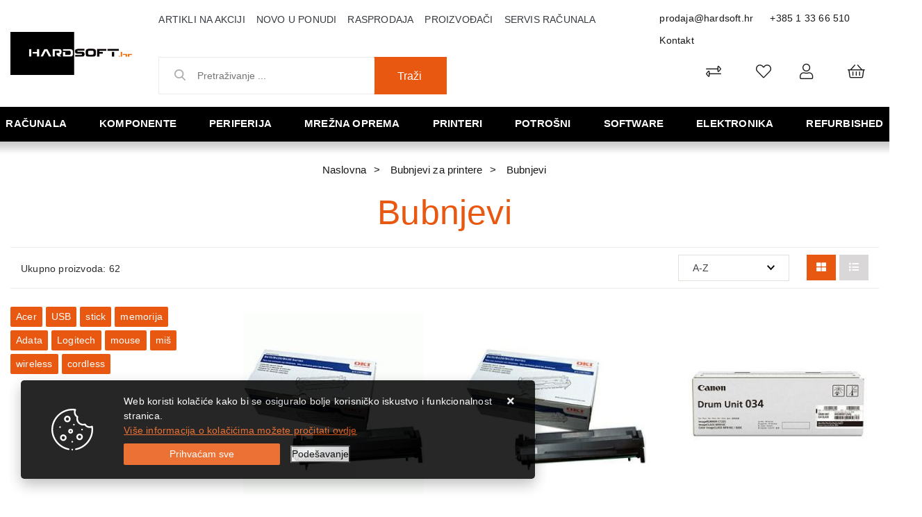

--- FILE ---
content_type: text/html; charset=utf-8
request_url: https://www.hardsoft.hr/bubnjevi/183/
body_size: 221000
content:





<!DOCTYPE html>
<html lang="hr" data-token="CfDJ8Bi96J_sCMJAr84SKfHGIMDRN604xPNVVKVkr6WVOcr2rfWnK_0iD0hpapECSA9VBCTak0h_sxDvKrM1ckg1ArTWtEMpbMS4zZwqvtIlL4EOWQ" data-current-lang="hr" data-currency_code="&#x20AC;" data-kateid="183" data-wholesale="0" data-currency_display="&#x20AC;" data-currency_exchange="1">
<head itemscope>
    <meta charset="utf-8" />
    <meta name="viewport" content="width=device-width, initial-scale=1.0, minimum-scale=1, viewport-fit=cover" />
    <link rel="preconnect" href="//www.google-analytics.com">
    <link rel="preconnect" href="//ssl.google-analytics.com">
    <link rel="preconnect" href="//www.googletagmanager.com">
    <link rel="preconnect" href="//connect.facebook.net">
    <link rel="dns-prefetch" href="//static.ak.facebook.com">
    <link rel="dns-prefetch" href="//s-static.ak.facebook.com">
    <link rel="dns-prefetch" href="//fbstatic-a.akamaihd.net">
    <link rel="dns-prefetch" href="//maps.gstatic.com">
    <link rel="dns-prefetch" href="//maps.google.com">
    <link rel="dns-prefetch" href="//maps.googleapis.com">
    <link rel="dns-prefetch" href="//mt0.googleapis.com">
    <link rel="dns-prefetch" href="//mt1.googleapis.com">
            <link rel="canonical" href="https://www.hardsoft.hr/bubnjevi/183/">
    <meta name="apple-mobile-web-app-capable" content="yes">
    <meta name="mobile-web-app-capable" content="yes">
    <meta name="apple-mobile-web-app-status-bar-style" content="black">
    <meta name="msapplication-TileColor" content="#ffb116">
    <meta name="theme-color" content="#000000">
    <link rel="icon" href="/favicon.ico" sizes="32x32">
    <link rel="icon" href="/icon.svg" type="image/svg+xml">
    <link rel="apple-touch-icon" href="/apple-touch-icon-iphone-retina.png"> <!-- 180×180 -->
    <meta name="web_author" content="Mathema d.o.o.">
    <title>Bubnjevi za pisače</title>
    
    <meta name="title" content="Bubnjevi za pisače" />
    <meta name="keywords" content="Bubnjevi za pisače" />
    <meta name="description" content="Bubnjevi za printere OKI, Canon, Epson, Brother, HP, Kyocera, Lexmark, Minolta, Xerox, pojedinačni i setovi, fuseri. Velik popust na gotovinu." />
    <meta property="og:title" content="Bubnjevi za pisače">
<meta property="og:description" content="Prodaja i servis računala,  komponente računala, pc dijelovi kompjutera, cijene i slike sa detaljnim opisima računala i opreme renomiranih proizvođača.">
<meta property="og:type" content="website">
<meta property="og:url" content="https://www.hardsoft.hr/bubnjevi/183/">
<meta property="og:image" content="https://www.hardsoft.hr/img/logo.png">
<meta property="og:image:alt" content="Hardsoft j.d.o.o.">



    <link rel="stylesheet" href="/css/color.min.css?v=_K2KzYKBfVkuTEG2pRjglWQ39MvSFIW0Tj5svulSaPo" />
    
    
        <script src="/lib/jquery/dist/jquery.min.js?v=eqaw4I9IoPldjffqieTL_h7z0ejA9zc_fyXt-05KMl4"></script>
        <link rel="stylesheet" type="text/css" media="all" href="/css/vsc.min.css?v=x3tFlGP_lJjYboRedfuIkjQGVqV_4XMATqVrR-NBeHQ" />
        <link rel="stylesheet" href="/css/custom.css?v=8Bo3TpyB49uJs6QpQMTWpUR2hJhqEpbkK_E_GW7tYpU" />
    
        
        
            <link rel="stylesheet" type="text/css" media="all" href="/menu/webslidemenu.min.css?v=8ococQkpSfBwIGCuxyRyflBUR6kNw3elxjCQE72xmIE" />
        

    


    

    <script>
    product = [];
    dataLayer = [];
</script>
<!-- Google Tag Manager -->
<script>(function(w,d,s,l,i){w[l]=w[l]||[];w[l].push({'gtm.start':
new Date().getTime(),event:'gtm.js'});var f=d.getElementsByTagName(s)[0],
j=d.createElement(s),dl=l!='dataLayer'?'&l='+l:'';j.async=true;j.src=
'https://www.googletagmanager.com/gtm.js?id='+i+dl;f.parentNode.insertBefore(j,f);
})(window,document,'script','dataLayer','GTM-MLPZBD5');</script>
<!-- End Google Tag Manager -->




	<meta name="theme-color" content="#000000" />
	<link rel="manifest" href="/manifest.webmanifest" />
</head>
<body class=" ">

    <!-- Google Tag Manager (noscript) -->
<noscript><iframe src="https://www.googletagmanager.com/ns.html?id=GTM-MLPZBD5"
height="0" width="0" style="display:none;visibility:hidden"></iframe></noscript>
<!-- End Google Tag Manager (noscript) -->
<div id="fb-root"></div>
<script async defer crossorigin="anonymous" src="https://connect.facebook.net/hr_HR/sdk.js#xfbml=1&version=v9.0&appId=771883703173507&autoLogAppEvents=1" nonce="dB3H8SR7"></script>
    <div class="loading"></div>


    <div id="vsc-wrapper">
                <header id="top">
                    <div class="header">
    <div class="top-header-upper">
        <div class="container_hard col-12">
            <div class="row align-items-center">

                <div class="wsmobileheader clearfix ">
                    <a id="wsnavtoggle" class="wsanimated-arrow"><span></span></a>
                    <div class="col-12 col-md-12 col-lg-3 rp">
                        <a class="d-block d-lg-none smllogo logo" href="/"><img src="/img/logo-inverse.png?v=wFsFMcnPxrLd-7ADwddTPqmJ34PnB1dFqj6blMZsIU4" class="img-fluid" /></a>
                        <div class="search-top-mobile d-block d-lg-none">
                            <form class="search-form-mobile" id="searchform-mobile" method="get" action="/Search/">
                                <input id="artikl-mobile" class="search-input-mobile ui-autocomplete-input" name="term" type="text" placeholder="Pretraživanje ..." autocomplete="off">
                                <button class="search-btn-mobile" type="submit" title="Traži"><i class="fas fa-search"></i></button>
                            </form>
                        </div>
                    </div>
                </div>

                <div class="mobile-search">
                    <div class="search-top-mobile">
                        <form class="search-form-mobile" id="searchform-mobile" method="get" action="/Search/">
                            <i class="fas fa-times mobile-search-close"></i>
                            <input id="artikl-mobile" class="search-input-mobile ui-autocomplete-input" name="term" type="text" placeholder="Pretraživanje ..." autocomplete="off">
                            <button class="search-btn-mobile" type="submit" title="Traži"><i class="fas fa-search"></i></button>
                        </form>
                    </div>
                </div>
            
                <div class="mobi multiple-search">
                    <div class="artikli"></div>
                </div>
            
                <template id="searchitemmobi">
                    <div class="product">
                        <div class="topproduct">
                            <a class="searchlink" href="">
                                <img class="slika" src="">
                                <span></span>
                                <strong></strong>
                            </a>
                        </div>
                    </div>
                </template>


                <div class="col-12 col-lg-2 d-none d-lg-block">
                    <div class="logo">
                        <a class="d-none d-sm-block" href="/"><img src="/img/logo.png?v=wFsFMcnPxrLd-7ADwddTPqmJ34PnB1dFqj6blMZsIU4" class="img-fluid" /></a>
                    </div>
                </div>

                <div class="col-12 col-lg-10">
                    <div class="row">

                        <div class="col-12 col-lg-8 d-none d-lg-block">
                            <nav class="navbar navbar-expand-sm navbar-toggleable-sm navbar-light rp">
                                <button class="navbar-toggler" type="button" data-toggle="collapse" data-target=".navbar-collapse" aria-controls="navbarSupportedContent"
                                        aria-expanded="false" aria-label="Toggle navigation">
                                    <span class="navbar-toggler-icon"></span>
                                </button>
                                <div class="navbar-collapse collapse d-sm-inline-flex flex-sm-row-reverse">
                                    <ul class="navbar-nav flex-grow-1">
                                        <li class="nav-item">
                                            <a class="nav-link text-dark" href="/akcija/">Artikli na akciji</a>
                                        </li>
                                        <li class="nav-item">
                                            <a class="nav-link text-dark" href="/novo/">Novo u ponudi</a>
                                        </li>


                                            <li class="nav-item">
                                                <a class="nav-link text-dark" href="/rasprodaja/">Rasprodaja</a>
                                            </li>



<li class="nav-item dropdown d-none d-sm-block">
    <a class="nav-link text-dark" href="#">Proizvođači</a>
    <ul class="dropdown-menu">
            <li class="dropdown-item"><a href="/acer/406/manufacture/">Acer</a></li>
            <li class="dropdown-item"><a href="/adata/4/manufacture/">Adata</a></li>
            <li class="dropdown-item"><a href="/adobe/360/manufacture/">ADOBE</a></li>
            <li class="dropdown-item"><a href="/akyga/230/manufacture/">Akyga</a></li>
            <li class="dropdown-item"><a href="/amd/9/manufacture/">Amd</a></li>
            <li class="dropdown-item"><a href="/aoc/10/manufacture/">Aoc</a></li>
            <li class="dropdown-item"><a href="/apc/12/manufacture/">Apc</a></li>
            <li class="dropdown-item"><a href="/apple/195/manufacture/">Apple</a></li>
            <li class="dropdown-item"><a href="/asonic/14/manufacture/">Asonic</a></li>
            <li class="dropdown-item"><a href="/asrock/16/manufacture/">Asrock</a></li>

        <li class="dropdown-item"><a href="/manufacture/all/">Prikaži više ...</a></li>
    </ul>
</li>                                            <li class="nav-item d-block d-sm-none">
                                                <a class="nav-link text-dark" href="/manufacture/all/">Proizvođači</a>
                                            </li>


                                        <li class="nav-item d-block d-sm-none">
                                            <a class="nav-link text-dark" href="/Contact/">Kontakt</a>
                                        </li>

        
        
                                        <li class="nav-item"><a class="nav-link text-dark" href="/servis-racunala-samobor/39/page/">Servis računala</a></li>
                                    </ul>
                                </div>
                            </nav>
                        </div>

                        <div class="col-12 col-lg-4 d-flex justify-content-end">
                            <div class="header-contact">
                                <a href="mailto:prodaja@hardsoft.hr">prodaja@hardsoft.hr</a>
                                <a href="tel:&#x2B;385 1 33 66 510">&#x2B;385 1 33 66 510</a>
                                <a href="/Contact/">Kontakt</a>
                            </div>
                        </div>
                    </div>

                    <div class="row mb-0 mt-0 mb-lg-2 mt-lg-2">

                        <div class="col-12 col-lg-5 d-none d-lg-block">
                            
<div class="search-top" data-search="1">

    <script defer src="/js/activeSearch-0.0.2.js?v=vUJCnTKURjh5CT4qd6JqVo0T9TYfB3K_P5woE8ZBFis"></script>
    <form class="search-form" id="multiple_form" method="get" action="/Search/">
        <input type="hidden" id="fs" name="fs" value="1" />
        <input id="multiple" class="search-input ui-autocomplete-input" name="term" type="text" placeholder="Pretraživanje ..." autocomplete="off">
        <button class="search-btn-reset" type="reset"><span><i class="fas fa-plus"></i></span></button>
        <button class="search-btn" type="submit"><span>Traži</span></button>
        <div class="top_search_term">
            <div class="search_title">Zadnje pretraživano<span class="delete-all-search">Obriši sve</span></div>
            <div class="top_search_term_result"></div>
        </div>
        <div class="multiple-search">
            <div class="col-lg-12 result">
                <div class="row">
                    <div class="col-4 d-none d-md-block search-left-block">
                        <h6 class="manu-title">Proizvođači:</h6>
                        <div class="manufacture-search"></div>
                        <h6 class="cate-title">Kategorije:</h6>
                        <div class="category-search"></div>
                    </div>
                    <div class="col-12 col-lg-8">
                        <div class="artikli"></div>
                        <div class="d-flex justify-content-center mt-3">
                            <button class="count btn btn-type1 w-100" type="submit">Prikaži sve proizvode</button>
                        </div>
                    </div>
                </div>
            </div>
        </div>
        <div class="search-empty">
            <div class="col-lg-12 result">
                Nema rezultata za traženi pojam!
            </div>
        </div>
    </form>

    <template id="searchitem">
        <div class="product">
            <div class="topproduct">
                <a class="searchlink" href="">
                    <img class="slika" src="">
                    <span></span>
                    <strong></strong>
                </a>
            </div>
            <div class="topcartadd"><a href=""><i class="fas fa-cart-plus"></i></a></div>
        </div>
    </template>

    <template id="searchterm">
        <div class="product">
            <a class="searchlink" href="">
                <i class="far fa-search"></i>
                <span></span>
            </a>
        </div>
    </template>

</div>
                        </div>
                        <div class="col-12 col-lg-7 top-icon">
                            <div class="top-cart top-right-cart">
                                
<div class="dropdown">

        <div class="cart-top">
            <a href="#"><i class="fal fa-shopping-basket"></i></a>
        </div>
</div>
                            </div>
                            

 <div class="top-user">
        <a class="text-dark" title="Prijava" data-toggle="tooltip" data-placement="top" href="/Identity/Account/Login/"><i class="fal fa-user"></i></a>
    </div>

                            <div class="top-favorites">
                                <a href="/Favorites/">
                                    <i class="fal fa-heart">
                                    </i>
                                </a>
                            </div>
                            <div class="top-compare">
                                <a href="/Compare/">
                                    <i class="fal fa-exchange-alt">
                                    </i>
                                </a>
                            </div>

                        </div>
                    </div>
                </div>
            </div>
        </div>
    </div>
</div>

                </header>

<div class="row menubg">
    <div class="wsmainfull rp container">
        <div class="wsmainwp clearfix">
            <nav class="wsmenu">
                <ul class="wsmenu-list">

                    <li class="d-block d-lg-none smllogo"><a href="/"><img loading="lazy" width="220" height="40" src="/img/logo.png?v=wFsFMcnPxrLd-7ADwddTPqmJ34PnB1dFqj6blMZsIU4" /></a></li>
                    <li class="logo"><a href="/"><img class="img-fluid" loading="lazy" width="129" height="30" src="/img/logo.png?v=wFsFMcnPxrLd-7ADwddTPqmJ34PnB1dFqj6blMZsIU4" alt="Hardsoft j.d.o.o." /></a></li>
                        <li aria-haspopup="true">
                            <a class="level" href="/racunala/1/l/" >Računala</a>


                                    <ul class="sub-menu menu_1 ">
                                            <li aria-haspopup="true">
                                                <a style="" href="/all-in-one-racunala/14/">All in one računala</a>
                                                    <ul class="sub-menu">
                                                            <li aria-haspopup="true"><a style="" href="/asus-all-in-one-548/548/">ASUS All in one</a></li>
                                                            <li aria-haspopup="true"><a style="" href="/hp-all-in-one/16/">HP all in one</a></li>
                                                            <li aria-haspopup="true"><a style="" href="/lenovo-all-in-one/219/">Lenovo all in one</a></li>
                                                    </ul>
                                            </li>
                                            <li aria-haspopup="true">
                                                <a style="" href="/konzole-496/496/">Konzole</a>
                                                    <ul class="sub-menu">
                                                            <li aria-haspopup="true"><a style="" href="/nintendo-499/499/">Nintendo</a></li>
                                                            <li aria-haspopup="true"><a style="" href="/playstation-498/498/">Playstation</a></li>
                                                    </ul>
                                            </li>
                                            <li aria-haspopup="true">
                                                <a style="" href="/prijenosna-racunala/7/">Prijenosna računala</a>
                                                    <ul class="sub-menu">
                                                            <li aria-haspopup="true"><a style="" href="/acer-prijenosna-racunala/11/">Acer prijenosna računala</a></li>
                                                            <li aria-haspopup="true"><a style="" href="/asus-prijenosna-racunala/10/">Asus prijenosna računala</a></li>
                                                            <li aria-haspopup="true"><a style="" href="/baterije-za-laptop-538/538/">Baterije za laptop</a></li>
                                                            <li aria-haspopup="true"><a style="" href="/dell-prijenosna-racunala/266/">Dell prijenosna računala</a></li>
                                                            <li aria-haspopup="true"><a style="" href="/hp-prijenosna-racunala/8/">HP prijenosna računala</a></li>
                                                            <li aria-haspopup="true"><a style="" href="/huawei-prijenosna-racunala-596/596/">Huawei prijenosna računala</a></li>
                                                            <li aria-haspopup="true"><a style="" href="/lenovo-prijenosna-racunala/9/">Lenovo prijenosna računala</a></li>
                                                            <li aria-haspopup="true"><a style="" href="/microsoft-prijenosna-racunala/13/">Microsoft prijenosna računala</a></li>
                                                            <li aria-haspopup="true"><a style="" href="/msi-prijenosna-racunala-525/525/">MSI prijenosna računala</a></li>
                                                            <li aria-haspopup="true"><a style="" href="/oprema-491/491/">Oprema</a></li>
                                                            <li aria-haspopup="true"><a style="" href="/ostala-prijenosna-racunala-601/601/">Ostala prijenosna računala</a></li>
                                                            <li aria-haspopup="true"><a style="" href="/torbe-i-punjaci/482/">Torbe i punjači</a></li>
                                                    </ul>
                                            </li>
                                            <li aria-haspopup="true">
                                                <a style="" href="/radne-stanice/23/">Radne stanice</a>
                                                    <ul class="sub-menu">
                                                            <li aria-haspopup="true"><a style="" href="/dell-radne-stanice-519/519/">Dell radne stanice</a></li>
                                                    </ul>
                                            </li>
                                            <li aria-haspopup="true">
                                                <a style="" href="/serveri/17/">Serveri</a>
                                                    <ul class="sub-menu">
                                                            <li aria-haspopup="true"><a style="" href="/dell-serveri-i-oprema/22/">Dell serveri i oprema</a></li>
                                                            <li aria-haspopup="true"><a style="" href="/hp-serveri-i-oprema/18/">HP serveri i oprema</a></li>
                                                            <li aria-haspopup="true"><a style="" href="/intel-serveri-i-oprema/284/">Intel serveri i oprema</a></li>
                                                            <li aria-haspopup="true"><a style="" href="/lenovo-serveri-i-oprema/19/">Lenovo serveri i oprema</a></li>
                                                            <li aria-haspopup="true"><a style="" href="/supermicro-serveri-i-oprema-527/527/">Supermicro serveri i oprema</a></li>
                                                    </ul>
                                            </li>
                                            <li aria-haspopup="true">
                                                <a style="" href="/stolna-brand-racunala/1/">Stolna brand računala</a>
                                                    <ul class="sub-menu">
                                                            <li aria-haspopup="true"><a style="" href="/acer-racunala/218/">Acer računala</a></li>
                                                            <li aria-haspopup="true"><a style="" href="/asus-racunala/5/">Asus računala</a></li>
                                                            <li aria-haspopup="true"><a style="" href="/dell-stolna-racunala/269/">Dell stolna računala</a></li>
                                                            <li aria-haspopup="true"><a style="" href="/gaming-racunala/404/">Gaming računala</a></li>
                                                            <li aria-haspopup="true"><a style="" href="/hp-racunala/2/">HP računala</a></li>
                                                            <li aria-haspopup="true"><a style="" href="/lenovo-racunala/3/">Lenovo računala</a></li>
                                                            <li aria-haspopup="true"><a style="" href="/msgw-racunala/6/">MSGW računala</a></li>
                                                            <li aria-haspopup="true"><a style="" href="/ostala-stolna-racunala/507/">Ostala stolna računala</a></li>
                                                    </ul>
                                            </li>
                                            <li aria-haspopup="true">
                                                <a style="" href="/tablet-racunala/26/">Tablet računala</a>
                                                    <ul class="sub-menu">
                                                            <li aria-haspopup="true"><a style="" href="/lenovo-tableti/220/">Lenovo tableti</a></li>
                                                            <li aria-haspopup="true"><a style="" href="/microsoft-tableti/27/">Microsoft tableti</a></li>
                                                            <li aria-haspopup="true"><a style="" href="/oprema-za-tablete-512/512/">Oprema za tablete</a></li>
                                                            <li aria-haspopup="true"><a style="" href="/ostali-tableti-508/508/">Ostali tableti</a></li>
                                                            <li aria-haspopup="true"><a style="" href="/samsung-tableti/29/">Samsung tableti</a></li>
                                                    </ul>
                                            </li>
                                    </ul>


                        </li>
                        <li aria-haspopup="true">
                            <a class="level" href="/komponente/2/l/" >Komponente</a>


                                    <ul class="sub-menu menu_1 ">
                                            <li aria-haspopup="true">
                                                <a style="" href="/audiotv-kartice/32/">Audio/TV kartice</a>
                                                    <ul class="sub-menu">
                                                            <li aria-haspopup="true"><a style="" href="/audio-kartice/34/">Audio kartice</a></li>
                                                    </ul>
                                            </li>
                                            <li aria-haspopup="true">
                                                <a style="" href="/graficke-kartice/33/">Grafičke kartice</a>
                                                    <ul class="sub-menu">
                                                            <li aria-haspopup="true"><a style="" href="/zotac-graficke-kartice/546/">Zotac grafičke kartice</a></li>
                                                            <li aria-haspopup="true"><a style="" href="/asus-graficke-kartice/36/">Asus grafičke kartice</a></li>
                                                            <li aria-haspopup="true"><a style="" href="/ati-graficke-kartice-518/518/">ATI grafičke kartice</a></li>
                                                            <li aria-haspopup="true"><a style="" href="/inno3d-graficke/367/">Inno3D grafičke</a></li>
                                                            <li aria-haspopup="true"><a style="" href="/palit-graficke-kartice/37/">Palit grafičke kartice</a></li>
                                                            <li aria-haspopup="true"><a style="" href="/pny-graficke-kartice/283/">PNY grafičke kartice</a></li>
                                                            <li aria-haspopup="true"><a style="" href="/sapphire-graficke-kartice/280/">Sapphire grafičke kartice</a></li>
                                                            <li aria-haspopup="true"><a style="" href="/xfx-graficke-kartice/281/">XFX grafičke kartice</a></li>
                                                            <li aria-haspopup="true"><a style="" href="/gigabyte-graficke-kartice/278/">Gigabyte grafičke kartice</a></li>
                                                            <li aria-haspopup="true"><a style="" href="/msi-graficke-kartice/279/">MSI grafičke kartice</a></li>
                                                    </ul>
                                            </li>
                                            <li aria-haspopup="true">
                                                <a style="" href="/hladnjaci-i-ventilatori/329/">Hladnjaci i ventilatori</a>
                                                    <ul class="sub-menu">
                                                            <li aria-haspopup="true"><a style="" href="/hladnjaci-460/460/">Hladnjaci</a></li>
                                                            <li aria-haspopup="true"><a style="" href="/ventilatori-461/461/">Ventilatori</a></li>
                                                    </ul>
                                            </li>
                                            <li aria-haspopup="true">
                                                <a style="" href="/kontroleri-kontroleri/332/">Kontroleri</a>
                                                    <ul class="sub-menu">
                                                            <li aria-haspopup="true"><a style="" href="/kontroleri/333/">Kontroleri</a></li>
                                                    </ul>
                                            </li>
                                            <li aria-haspopup="true">
                                                <a style="" href="/kucista/61/">Kućišta</a>
                                                    <ul class="sub-menu">
                                                            <li aria-haspopup="true"><a style="" href="/asus-kucista-570/570/">Asus kućišta</a></li>
                                                            <li aria-haspopup="true"><a style="" href="/be-quiet-kucista-606/606/">Be Quiet kućišta</a></li>
                                                            <li aria-haspopup="true"><a style="" href="/corsair-kucista/365/">Corsair kućišta</a></li>
                                                            <li aria-haspopup="true"><a style="" href="/dodatci-za-kucista-572/572/">Dodatci za kućišta</a></li>
                                                            <li aria-haspopup="true"><a style="" href="/fractal-kucista/370/">Fractal kućišta</a></li>
                                                            <li aria-haspopup="true"><a style="" href="/gigabyte-kucista-583/583/">Gigabyte kućišta</a></li>
                                                            <li aria-haspopup="true"><a style="" href="/inter-tech-kucista-584/584/">INTER TECH kućišta</a></li>
                                                            <li aria-haspopup="true"><a style="" href="/lc-power-kucista/66/">LC Power kućišta</a></li>
                                                            <li aria-haspopup="true"><a style="" href="/mala-kucista-425/425/">Mala kućišta</a></li>
                                                            <li aria-haspopup="true"><a style="" href="/naviatec-kucista/582/">NaviaTec kućišta</a></li>
                                                            <li aria-haspopup="true"><a style="" href="/nzxt-kucista-536/536/">NZXT kućišta</a></li>
                                                            <li aria-haspopup="true"><a style="" href="/ostala-kucista/474/">Ostala kućišta</a></li>
                                                            <li aria-haspopup="true"><a style="" href="/srednja-kucista-426/426/">Srednja kućišta</a></li>
                                                            <li aria-haspopup="true"><a style="" href="/zalman-kucista-571/571/">Zalman kućišta</a></li>
                                                    </ul>
                                            </li>
                                            <li aria-haspopup="true">
                                                <a style="" href="/maticne-ploce/38/">Matične ploče</a>
                                                    <ul class="sub-menu">
                                                            <li aria-haspopup="true"><a style="" href="/amd-am5-603/603/">AMD AM5</a></li>
                                                            <li aria-haspopup="true"><a style="" href="/amd-am4-am3/410/">AMD-AM4/AM3</a></li>
                                                            <li aria-haspopup="true"><a style="" href="/amd-tr4-412/412/">AMD-TR4</a></li>
                                                            <li aria-haspopup="true"><a style="" href="/intel-1200-540/540/">Intel 1200</a></li>
                                                            <li aria-haspopup="true"><a style="" href="/intel-1700-590/590/">Intel 1700</a></li>
                                                            <li aria-haspopup="true"><a style="" href="/intel-2011-408/408/">Intel 2011</a></li>
                                                            <li aria-haspopup="true"><a style="" href="/maticne-ostale/472/">Matične ostale</a></li>
                                                    </ul>
                                            </li>
                                            <li aria-haspopup="true">
                                                <a style="" href="/memorije/41/">Memorije</a>
                                                    <ul class="sub-menu">
                                                            <li aria-haspopup="true"><a style="" href="/adata-memorije/44/">Adata memorije</a></li>
                                                            <li aria-haspopup="true"><a style="" href="/ddr3-417/417/">DDR3</a></li>
                                                            <li aria-haspopup="true"><a style="" href="/ddr4-418/418/">DDR4</a></li>
                                                            <li aria-haspopup="true"><a style="" href="/ddr5-589/589/">DDR5</a></li>
                                                            <li aria-haspopup="true"><a style="" href="/memorija-za-prijenosna-racunala-414/414/">Memorija za prijenosna računala</a></li>
                                                    </ul>
                                            </li>
                                            <li aria-haspopup="true">
                                                <a style="" href="/napajanja/53/">Napajanja</a>
                                                    <ul class="sub-menu">
                                                            <li aria-haspopup="true"><a style="" href="/asus-napajanja-566/566/">Asus napajanja</a></li>
                                                            <li aria-haspopup="true"><a style="" href="/corsair-napajanja/366/">Corsair napajanja</a></li>
                                                            <li aria-haspopup="true"><a style="" href="/fortron-napajanja/57/">Fortron napajanja</a></li>
                                                            <li aria-haspopup="true"><a style="" href="/gigabyte-napajanja-567/567/">Gigabyte napajanja</a></li>
                                                            <li aria-haspopup="true"><a style="" href="/lc-power-napajanja-587/587/">LC Power napajanja</a></li>
                                                            <li aria-haspopup="true"><a style="" href="/ms-napajanja/54/">MS napajanja</a></li>
                                                            <li aria-haspopup="true"><a style="" href="/ostala-napajanja/486/">Ostala napajanja</a></li>
                                                            <li aria-haspopup="true"><a style="" href="/xilence-napajanja/585/">Xilence napajanja</a></li>
                                                            <li aria-haspopup="true"><a style="" href="/zalman-napajanja-568/568/">Zalman napajanja</a></li>
                                                    </ul>
                                            </li>
                                            <li aria-haspopup="true">
                                                <a style="" href="/opticki-pogoni/60/">Optički pogoni</a>
                                                    <ul class="sub-menu">
                                                            <li aria-haspopup="true"><a style="" href="/dvd-rw-uredaji/62/">DVD-RW uređaji</a></li>
                                                            <li aria-haspopup="true"><a style="" href="/ostali-pogoni/67/">Ostali pogoni</a></li>
                                                    </ul>
                                            </li>
                                            <li aria-haspopup="true">
                                                <a style="" href="/pohrana-podataka/46/">Pohrana podataka</a>
                                                    <ul class="sub-menu">
                                                            <li aria-haspopup="true"><a style="" href="/eksterni-hard-disk/48/">Eksterni hard disk</a></li>
                                                            <li aria-haspopup="true"><a style="" href="/eksterni-ssd-420/420/">Eksterni SSD</a></li>
                                                            <li aria-haspopup="true"><a style="" href="/hard-disk/47/">Hard disk</a></li>
                                                            <li aria-haspopup="true"><a style="" href="/ssd/49/">SSD</a></li>
                                                            <li aria-haspopup="true"><a style="" href="/ssd-m2pciemsata-588/588/">SSD M.2/PCIe/MSata</a></li>
                                                    </ul>
                                            </li>
                                            <li aria-haspopup="true">
                                                <a style="" href="/procesori-500/50/">Procesori</a>
                                                    <ul class="sub-menu">
                                                            <li aria-haspopup="true"><a style="" href="/amd-procesori/51/">AMD procesori</a></li>
                                                            <li aria-haspopup="true"><a style="" href="/i3-421/421/">i3</a></li>
                                                            <li aria-haspopup="true"><a style="" href="/i5-422/422/">i5</a></li>
                                                            <li aria-haspopup="true"><a style="" href="/i7-423/423/">i7</a></li>
                                                            <li aria-haspopup="true"><a style="" href="/i9-424/424/">i9</a></li>
                                                            <li aria-haspopup="true"><a style="" href="/intel-procesori/52/">Intel procesori</a></li>
                                                    </ul>
                                            </li>
                                    </ul>


                        </li>
                        <li aria-haspopup="true">
                            <a class="level" href="/periferija/3/l/" >Periferija</a>


                                    <ul class="sub-menu menu_1 ">
                                            <li aria-haspopup="true">
                                                <a style="" href="/dodaci/84/">Dodaci</a>
                                                    <ul class="sub-menu">
                                                            <li aria-haspopup="true"><a style="" href="/dodaci-113/113/">Dodaci</a></li>
                                                            <li aria-haspopup="true"><a style="" href="/ostalo/114/">Ostalo</a></li>
                                                    </ul>
                                            </li>
                                            <li aria-haspopup="true">
                                                <a style="" href="/dodaci-za-igranje/83/">Dodaci za igranje</a>
                                                    <ul class="sub-menu">
                                                            <li aria-haspopup="true"><a style="" href="/gaming-stolice-539/539/">Gaming stolice</a></li>
                                                            <li aria-haspopup="true"><a style="" href="/gaming-stolovi-547/547/">Gaming stolovi</a></li>
                                                            <li aria-haspopup="true"><a style="" href="/kontroleri-409/446/">Kontroleri</a></li>
                                                            <li aria-haspopup="true"><a style="" href="/logitech-dodaci/111/">Logitech</a></li>
                                                            <li aria-haspopup="true"><a style="" href="/ostalo-448/448/">Ostalo</a></li>
                                                            <li aria-haspopup="true"><a style="" href="/volani-447/447/">Volani</a></li>
                                                    </ul>
                                            </li>
                                            <li aria-haspopup="true">
                                                <a style="" href="/memorijske-kartice/347/">Memorijske kartice</a>
                                                    <ul class="sub-menu">
                                                            <li aria-haspopup="true"><a style="" href="/citaci-kartica-462/462/">Čitači kartica</a></li>
                                                            <li aria-haspopup="true"><a style="" href="/kartice/348/">Kartice</a></li>
                                                    </ul>
                                            </li>
                                            <li aria-haspopup="true">
                                                <a style="" href="/misevi/77/">Miševi</a>
                                                    <ul class="sub-menu">
                                                            <li aria-haspopup="true"><a style="" href="/bezicni-misevi-431/431/">Bežični miševi</a></li>
                                                            <li aria-haspopup="true"><a style="" href="/gaming-misevi-430/430/">Gaming miševi</a></li>
                                                            <li aria-haspopup="true"><a style="" href="/logitech-misevi/88/">Logitech miševi</a></li>
                                                            <li aria-haspopup="true"><a style="" href="/podloge/433/">Podloge</a></li>
                                                            <li aria-haspopup="true"><a style="" href="/prezenteri-434/434/">Prezenteri</a></li>
                                                            <li aria-haspopup="true"><a style="" href="/uredski-misevi-432/432/">Uredski miševi</a></li>
                                                    </ul>
                                            </li>
                                            <li aria-haspopup="true">
                                                <a style="" href="/monitori/68/">Monitori</a>
                                                    <ul class="sub-menu">
                                                            <li aria-haspopup="true"><a style="" href="/acer-monitori/226/">Acer monitori</a></li>
                                                            <li aria-haspopup="true"><a style="" href="/aoc-monitori/75/">AOC monitori</a></li>
                                                            <li aria-haspopup="true"><a style="" href="/asus-monitori/69/">Asus monitori</a></li>
                                                            <li aria-haspopup="true"><a style="" href="/benq-monitori-534/534/">BenQ monitori</a></li>
                                                            <li aria-haspopup="true"><a style="" href="/dell-monitori/272/">Dell monitori</a></li>
                                                            <li aria-haspopup="true"><a style="" href="/gaming-monitori-428/428/">Gaming monitori</a></li>
                                                            <li aria-haspopup="true"><a style="" href="/hp-monitori/73/">HP monitori</a></li>
                                                            <li aria-haspopup="true"><a style="" href="/iiyama-monitori-522/522/">Iiyama monitori</a></li>
                                                            <li aria-haspopup="true"><a style="" href="/lenovo-monitori/227/">Lenovo monitori</a></li>
                                                            <li aria-haspopup="true"><a style="" href="/lg-monitori/70/">LG monitori</a></li>
                                                            <li aria-haspopup="true"><a style="" href="/ostali-monitori/475/">Ostali monitori</a></li>
                                                            <li aria-haspopup="true"><a style="" href="/philips-monitori/273/">Philips monitori</a></li>
                                                            <li aria-haspopup="true"><a style="" href="/samsung-monitori/74/">Samsung monitori</a></li>
                                                    </ul>
                                            </li>
                                            <li aria-haspopup="true">
                                                <a style="" href="/pos-oprema/115/">POS oprema</a>
                                                    <ul class="sub-menu">
                                                            <li aria-haspopup="true"><a style="" href="/pos-barkod-citaci/118/">POS barkod čitači</a></li>
                                                            <li aria-haspopup="true"><a style="" href="/pos-dodaci/119/">POS dodaci</a></li>
                                                            <li aria-haspopup="true"><a style="" href="/pos-monitori/76/">POS monitori</a></li>
                                                            <li aria-haspopup="true"><a style="" href="/pos-printeri/117/">POS printeri</a></li>
                                                            <li aria-haspopup="true"><a style="" href="/pos-sustavi/340/">POS sustavi</a></li>
                                                    </ul>
                                            </li>
                                            <li aria-haspopup="true">
                                                <a style="" href="/skeneri/259/">Skeneri</a>
                                                    <ul class="sub-menu">
                                                            <li aria-haspopup="true"><a style="" href="/canon-skeneri/362/">Canon skeneri</a></li>
                                                            <li aria-haspopup="true"><a style="" href="/epson-skeneri/261/">Epson skeneri</a></li>
                                                    </ul>
                                            </li>
                                            <li aria-haspopup="true">
                                                <a style="" href="/slusalice/81/">Slušalice</a>
                                                    <ul class="sub-menu">
                                                            <li aria-haspopup="true"><a style="" href="/bezicne-slusalice-445/445/">Bežične slušalice</a></li>
                                                            <li aria-haspopup="true"><a style="" href="/gaming-slusalice-442/442/">Gaming slušalice</a></li>
                                                            <li aria-haspopup="true"><a style="" href="/in-ear-slusalice-537/537/">In-ear slušalice</a></li>
                                                            <li aria-haspopup="true"><a style="" href="/logitech-slusalice/102/">Logitech slušalice</a></li>
                                                            <li aria-haspopup="true"><a style="" href="/mikrofoni-444/444/">Mikrofoni</a></li>
                                                            <li aria-haspopup="true"><a style="" href="/pc-slusalice-443/443/">PC slušalice</a></li>
                                                    </ul>
                                            </li>
                                            <li aria-haspopup="true">
                                                <a style="" href="/tipkovnica-i-mis-kompleti/79/">Tipkovnica i miš kompleti</a>
                                                    <ul class="sub-menu">
                                                            <li aria-haspopup="true"><a style="" href="/logitech-kompleti/97/">Logitech</a></li>
                                                            <li aria-haspopup="true"><a style="" href="/zicni-438/438/">Žični</a></li>
                                                    </ul>
                                            </li>
                                            <li aria-haspopup="true">
                                                <a style="" href="/tipkovnice/78/">Tipkovnice</a>
                                                    <ul class="sub-menu">
                                                            <li aria-haspopup="true"><a style="" href="/bezicne-tipkovnice-436/436/">Bežične tipkovnice</a></li>
                                                            <li aria-haspopup="true"><a style="" href="/gaming-tipkovnice-435/435/">Gaming tipkovnice</a></li>
                                                            <li aria-haspopup="true"><a style="" href="/logitech-tipkovnice/93/">Logitech tipkovnice</a></li>
                                                            <li aria-haspopup="true"><a style="" href="/tipkovnica-477/477/">Tipkovnica</a></li>
                                                            <li aria-haspopup="true"><a style="" href="/uredske-tipkovnice-437/437/">Uredske tipkovnice</a></li>
                                                    </ul>
                                            </li>
                                            <li aria-haspopup="true">
                                                <a style="" href="/ups-neprekidna-napajanja/120/">UPS neprekidna napajanja</a>
                                                    <ul class="sub-menu">
                                                            <li aria-haspopup="true"><a style="" href="/back-ups-smart-ups/121/">Back UPS / Smart UPS</a></li>
                                                            <li aria-haspopup="true"><a style="" href="/dodaci-127/127/">Dodaci</a></li>
                                                            <li aria-haspopup="true"><a style="" href="/prenaponska-zastita/125/">Prenaponska zaštita</a></li>
                                                            <li aria-haspopup="true"><a style="" href="/usluge/126/">Usluge</a></li>
                                                    </ul>
                                            </li>
                                            <li aria-haspopup="true">
                                                <a style="" href="/usb-stickovi/346/">USB stickovi</a>
                                                    <ul class="sub-menu">
                                                            <li aria-haspopup="true"><a style="" href="/usb-do-16gb-463/463/">USB do 16GB</a></li>
                                                            <li aria-haspopup="true"><a style="" href="/usb-do-32gb-464/464/">USB do 32GB</a></li>
                                                            <li aria-haspopup="true"><a style="" href="/usb-do-64gb-466/466/">USB do 64GB</a></li>
                                                            <li aria-haspopup="true"><a style="" href="/usb-s-vise-od-64gb/465/">USB s više od 64GB</a></li>
                                                    </ul>
                                            </li>
                                            <li aria-haspopup="true">
                                                <a style="" href="/web-kamere/82/">Web kamere</a>
                                                    <ul class="sub-menu">
                                                            <li aria-haspopup="true"><a style="" href="/logitech-web-kamere/107/">Logitech web kamere</a></li>
                                                            <li aria-haspopup="true"><a style="" href="/ostale-web-kamere-511/511/">Ostale web kamere</a></li>
                                                    </ul>
                                            </li>
                                            <li aria-haspopup="true">
                                                <a style="" href="/zvucnici/80/">Zvučnici</a>
                                                    <ul class="sub-menu">
                                                            <li aria-haspopup="true"><a style="" href="/bezicni-zvucnici-441/441/">Bežični zvučnici</a></li>
                                                            <li aria-haspopup="true"><a style="" href="/logitech-zvucnici/100/">Logitech zvučnici</a></li>
                                                            <li aria-haspopup="true"><a style="" href="/zvucnici-478/478/">Zvučnici</a></li>
                                                            <li aria-haspopup="true"><a style="" href="/zicni-zvucnici-440/440/">Žični zvučnici</a></li>
                                                    </ul>
                                            </li>
                                    </ul>


                        </li>
                        <li aria-haspopup="true">
                            <a class="level" href="/mrezna-oprema/4/l/" >Mrežna oprema</a>


                                    <ul class="sub-menu menu_1 ">
                                            <li aria-haspopup="true">
                                                <a style="" href="/mrezna-oprema-aktivna/129/">Mrežna oprema aktivna</a>
                                                    <ul class="sub-menu">
                                                            <li aria-haspopup="true"><a style="" href="/bezicni-ap/130/">Bežični AP</a></li>
                                                            <li aria-haspopup="true"><a style="" href="/hubovi/135/">Hubovi</a></li>
                                                            <li aria-haspopup="true"><a style="" href="/media-konverteri/132/">Media konverteri</a></li>
                                                            <li aria-haspopup="true"><a style="" href="/mrezni-adapteri/131/">Mrežni adapteri</a></li>
                                                            <li aria-haspopup="true"><a style="" href="/ostalo-489/489/">Ostalo</a></li>
                                                            <li aria-haspopup="true"><a style="" href="/routeri/133/">Routeri</a></li>
                                                            <li aria-haspopup="true"><a style="" href="/switchevi/134/">Switchevi</a></li>
                                                    </ul>
                                            </li>
                                            <li aria-haspopup="true">
                                                <a style="" href="/mrezna-oprema-pasivna/128/">Mrežna oprema pasivna</a>
                                                    <ul class="sub-menu">
                                                            <li aria-haspopup="true"><a style="" href="/dodaci-za-ormare/137/">Dodaci za ormare</a></li>
                                                            <li aria-haspopup="true"><a style="" href="/ormari/136/">Ormari</a></li>
                                                            <li aria-haspopup="true"><a style="" href="/ostalo-488/488/">Ostalo</a></li>
                                                            <li aria-haspopup="true"><a style="" href="/razvodnici-napajanja/138/">Razvodnici napajanja</a></li>
                                                    </ul>
                                            </li>
                                            <li aria-haspopup="true">
                                                <a style="" href="/nas-mrezna-pohrana/343/">NAS mrežna pohrana</a>
                                                    <ul class="sub-menu">
                                                            <li aria-haspopup="true"><a style="" href="/asustore-storage/344/">Asustore</a></li>
                                                            <li aria-haspopup="true"><a style="" href="/ostalo-521/521/">Ostalo</a></li>
                                                            <li aria-haspopup="true"><a style="" href="/qnap-storage/342/">QNAP</a></li>
                                                            <li aria-haspopup="true"><a style="" href="/wd-storeage/345/">WD</a></li>
                                                    </ul>
                                            </li>
                                    </ul>


                        </li>
                        <li aria-haspopup="true">
                            <a class="level" href="/printeri/5/l/" >Printeri</a>


                                    <ul class="sub-menu menu_1 ">
                                            <li aria-haspopup="true">
                                                <a style="" href="/printeri-449/449/">Printeri</a>
                                                    <ul class="sub-menu">
                                                            <li aria-haspopup="true"><a style="" href="/dodaci-za-printere-513/513/">Dodaci za printere</a></li>
                                                            <li aria-haspopup="true"><a style="" href="/fotokopirni-uredaji-456/456/">Fotokopirni uređaji</a></li>
                                                            <li aria-haspopup="true"><a style="" href="/iglicni-printeri-454/454/">Iglični printeri</a></li>
                                                            <li aria-haspopup="true"><a style="" href="/inkjet-printeri-450/450/">Inkjet printeri</a></li>
                                                            <li aria-haspopup="true"><a style="" href="/laserski-printeri/452/">Laserski printeri</a></li>
                                                            <li aria-haspopup="true"><a style="" href="/multifunkcijski-printeri-451/451/">Multifunkcijski printeri</a></li>
                                                            <li aria-haspopup="true"><a style="" href="/printeri-velikog-formata-504/504/">Printeri velikog formata</a></li>
                                                            <li aria-haspopup="true"><a style="" href="/p-touch-printeri-455/455/">P-TOUCH printeri</a></li>
                                                    </ul>
                                            </li>
                                    </ul>


                        </li>
                        <li aria-haspopup="true">
                            <a class="level" href="/potrosni/6/l/" >Potrošni</a>


                                    <ul class="sub-menu menu_1 ">
                                            <li aria-haspopup="true">
                                                <a style="" href="/bubnjevi-za-printere/160/">Bubnjevi za printere</a>
                                                    <ul class="sub-menu">
                                                            <li aria-haspopup="true"><a style="" href="/bubnjevi/183/">Bubnjevi</a></li>
                                                    </ul>
                                            </li>
                                            <li aria-haspopup="true">
                                                <a style="" href="/mediji-za-pohranu-podataka/334/">Mediji za pohranu podataka</a>
                                                    <ul class="sub-menu">
                                                            <li aria-haspopup="true"><a style="" href="/blue-ray/337/">BLUE-RAY</a></li>
                                                            <li aria-haspopup="true"><a style="" href="/cd/335/">CD</a></li>
                                                            <li aria-haspopup="true"><a style="" href="/dvd/336/">DVD</a></li>
                                                    </ul>
                                            </li>
                                            <li aria-haspopup="true">
                                                <a style="" href="/potrosni-data/163/">Potrošni data</a>
                                                    <ul class="sub-menu">
                                                            <li aria-haspopup="true"><a style="" href="/data-cartridge/186/">Data cartridge</a></li>
                                                    </ul>
                                            </li>
                                            <li aria-haspopup="true">
                                                <a style="" href="/riboni-za-printere/162/">Riboni za printere</a>
                                                    <ul class="sub-menu">
                                                            <li aria-haspopup="true"><a style="" href="/riboni/185/">Riboni</a></li>
                                                    </ul>
                                            </li>
                                            <li aria-haspopup="true">
                                                <a style="" href="/tinte-za-printere/156/">Tinte za printere</a>
                                                    <ul class="sub-menu">
                                                            <li aria-haspopup="true"><a style="" href="/canon-tinte/178/">Canon tinte</a></li>
                                                            <li aria-haspopup="true"><a style="" href="/epson-tinte/179/">Epson tinte</a></li>
                                                            <li aria-haspopup="true"><a style="" href="/hp-tinte/177/">HP tinte</a></li>
                                                    </ul>
                                            </li>
                                            <li aria-haspopup="true">
                                                <a style="" href="/toneri-za-printere/157/">Toneri za printere</a>
                                                    <ul class="sub-menu">
                                                            <li aria-haspopup="true"><a style="" href="/brother-toneri/173/">Brother toneri</a></li>
                                                            <li aria-haspopup="true"><a style="" href="/canon-toneri/165/">Canon toneri</a></li>
                                                            <li aria-haspopup="true"><a style="" href="/hp-toneri/164/">HP toneri</a></li>
                                                            <li aria-haspopup="true"><a style="" href="/kyocera-toneri/167/">Kyocera toneri</a></li>
                                                            <li aria-haspopup="true"><a style="" href="/lexmark-toneri/171/">Lexmark toneri</a></li>
                                                            <li aria-haspopup="true"><a style="" href="/minolta-toneri/169/">Minolta toneri</a></li>
                                                            <li aria-haspopup="true"><a style="" href="/oki-toneri/174/">OKI toneri</a></li>
                                                            <li aria-haspopup="true"><a style="" href="/ricoh-toneri/172/">Ricoh toneri</a></li>
                                                            <li aria-haspopup="true"><a style="" href="/samsung-toneri/166/">Samsung toneri</a></li>
                                                            <li aria-haspopup="true"><a style="" href="/xerox-toneri/168/">Xerox toneri</a></li>
                                                    </ul>
                                            </li>
                                            <li aria-haspopup="true">
                                                <a style="" href="/zamjenske-tinte-za-printere/158/">Zamjenske tinte za printere</a>
                                                    <ul class="sub-menu">
                                                            <li aria-haspopup="true"><a style="" href="/ms-zamjenske-tinte/181/">MS zamjenske tinte</a></li>
                                                    </ul>
                                            </li>
                                            <li aria-haspopup="true">
                                                <a style="" href="/zamjenski-toneri-za-printere/159/">Zamjenski toneri za printere</a>
                                                    <ul class="sub-menu">
                                                            <li aria-haspopup="true"><a style="" href="/ms-zamjenski-toneri/182/">MS zamjenski toneri</a></li>
                                                    </ul>
                                            </li>
                                    </ul>


                        </li>
                        <li aria-haspopup="true">
                            <a class="level" href="/software/7/l/" >Software</a>


                                    <ul class="sub-menu menu_1 ">
                                            <li aria-haspopup="true">
                                                <a style="" href="/licence/188/">Licence</a>
                                                    <ul class="sub-menu">
                                                            <li aria-haspopup="true"><a style="" href="/antivirusi/194/">Antivirusi</a></li>
                                                            <li aria-haspopup="true"><a style="" href="/microsoft-licence/198/">Microsoft licence</a></li>
                                                            <li aria-haspopup="true"><a style="" href="/ostale-licence-520/520/">Ostale licence</a></li>
                                                    </ul>
                                            </li>
                                            <li aria-haspopup="true">
                                                <a style="" href="/operativni-sistem/187/">Operativni sistem</a>
                                                    <ul class="sub-menu">
                                                            <li aria-haspopup="true"><a style="" href="/microsoft-operativni-sistem/191/">Microsoft</a></li>
                                                    </ul>
                                            </li>
                                            <li aria-haspopup="true">
                                                <a style="" href="/serverske-licence/190/">Serverske licence</a>
                                                    <ul class="sub-menu">
                                                            <li aria-haspopup="true"><a style="" href="/hp-serverske-licence/196/">HP</a></li>
                                                            <li aria-haspopup="true"><a style="" href="/microsoft-serverske-licence/195/">Microsoft</a></li>
                                                    </ul>
                                            </li>
                                            <li aria-haspopup="true">
                                                <a style="" href="/vl-esd-cloud-licence/288/">VL / ESD / Cloud licence</a>
                                                    <ul class="sub-menu">
                                                            <li aria-haspopup="true"><a style="" href="/microsoft-vl-esd-cloud-licence/289/">Microsoft</a></li>
                                                    </ul>
                                            </li>
                                    </ul>


                        </li>
                        <li aria-haspopup="true">
                            <a class="level" href="/elektronika/8/l/" >Elektronika</a>


                                    <ul class="sub-menu menu_1 sub-menu-left">
                                            <li aria-haspopup="true">
                                                <a style="" href="/digitalni-fotoaparati-i-kamere/351/">Digitalni fotoaparati i kamere</a>
                                            </li>
                                            <li aria-haspopup="true">
                                                <a style="" href="/dronovi/313/">Dronovi</a>
                                                    <ul class="sub-menu">
                                                            <li aria-haspopup="true"><a style="" href="/dji-dronovi-oprema/395/">DJI dronovi</a></li>
                                                            <li aria-haspopup="true"><a style="" href="/dronovi-oprema/403/">Dronovi oprema</a></li>
                                                    </ul>
                                            </li>
                                            <li aria-haspopup="true">
                                                <a style="" href="/dvd-blue-ray-playeri/316/">DVD/Blue ray  playeri</a>
                                                    <ul class="sub-menu">
                                                            <li aria-haspopup="true"><a style="" href="/ostali-531/531/">Ostali</a></li>
                                                    </ul>
                                            </li>
                                            <li aria-haspopup="true">
                                                <a style="" href="/elektricni-bicikli-532/532/">Električni bicikli</a>
                                                    <ul class="sub-menu">
                                                            <li aria-haspopup="true"><a style="" href="/ms-elektricni-bicikli-533/533/">MS električni bicikli</a></li>
                                                    </ul>
                                            </li>
                                            <li aria-haspopup="true">
                                                <a style="" href="/gadgeti/325/">Gadgeti</a>
                                                    <ul class="sub-menu">
                                                            <li aria-haspopup="true"><a style="" href="/garmin-gadgeti/326/">Garmin</a></li>
                                                            <li aria-haspopup="true"><a style="" href="/pametni-satovi-515/515/">Pametni satovi</a></li>
                                                    </ul>
                                            </li>
                                            <li aria-haspopup="true">
                                                <a style="" href="/kablovi-i-adapteri-483/483/">Kablovi i adapteri</a>
                                                    <ul class="sub-menu">
                                                            <li aria-haspopup="true"><a style="" href="/adapteri-485/485/">Adapteri</a></li>
                                                            <li aria-haspopup="true"><a style="" href="/kablovi-484/484/">Kablovi</a></li>
                                                    </ul>
                                            </li>
                                            <li aria-haspopup="true">
                                                <a style="" href="/klime/321/">Klime</a>
                                                    <ul class="sub-menu">
                                                            <li aria-haspopup="true"><a style="" href="/vivax-klime-uredaji/322/">Vivax klime</a></li>
                                                    </ul>
                                            </li>
                                            <li aria-haspopup="true">
                                                <a style="" href="/mobiteli/201/">Mobiteli</a>
                                                    <ul class="sub-menu">
                                                            <li aria-haspopup="true"><a style="" href="/acer-mobiteli/208/">Acer mobiteli</a></li>
                                                            <li aria-haspopup="true"><a style="" href="/apple-mobiteli/213/">Apple mobiteli</a></li>
                                                            <li aria-haspopup="true"><a style="" href="/ostali-mobiteli/599/">Ostali mobiteli</a></li>
                                                            <li aria-haspopup="true"><a style="" href="/panasonic-telefoni/494/">Panasonic telefoni</a></li>
                                                            <li aria-haspopup="true"><a style="" href="/punjaci-i-ostalo/481/">Punjači i ostalo</a></li>
                                                            <li aria-haspopup="true"><a style="" href="/samsung-mobiteli/206/">Samsung mobiteli</a></li>
                                                            <li aria-haspopup="true"><a style="" href="/xiaomi-mobiteli/222/">Xiaomi mobiteli</a></li>
                                                    </ul>
                                            </li>
                                            <li aria-haspopup="true">
                                                <a style="" href="/projektori-i-platna/214/">Projektori i platna</a>
                                                    <ul class="sub-menu">
                                                            <li aria-haspopup="true"><a style="" href="/acer-projektori/215/">Acer projektori</a></li>
                                                            <li aria-haspopup="true"><a style="" href="/benq-projektori/216/">Benq projektori</a></li>
                                                            <li aria-haspopup="true"><a style="" href="/platna-458/458/">Platna</a></li>
                                                            <li aria-haspopup="true"><a style="" href="/projektori-457/457/">Projektori</a></li>
                                                    </ul>
                                            </li>
                                            <li aria-haspopup="true">
                                                <a style="" href="/televizori/199/">Televizori</a>
                                                    <ul class="sub-menu">
                                                            <li aria-haspopup="true"><a style="" href="/lg-televizori/202/">LG</a></li>
                                                            <li aria-haspopup="true"><a style="" href="/philips-televizori/205/">Philips</a></li>
                                                            <li aria-haspopup="true"><a style="" href="/samsung-televizori/203/">Samsung</a></li>
                                                            <li aria-haspopup="true"><a style="" href="/sony-televizori/308/">Sony</a></li>
                                                            <li aria-haspopup="true"><a style="" href="/vivax-televizori/204/">Vivax</a></li>
                                                    </ul>
                                            </li>
                                    </ul>


                        </li>
                        <li aria-haspopup="true">
                            <a class="level" href="/refurbished-/9/l/" >Refurbished </a>


                                    <ul class="sub-menu menu_1 sub-menu-left">
                                            <li aria-haspopup="true">
                                                <a style="" href="/refurbished-550/550/">Refurbished</a>
                                                    <ul class="sub-menu">
                                                            <li aria-haspopup="true"><a style="" href="/apple-prijenosna-racunala-598/598/">Apple prijenosna računala</a></li>
                                                            <li aria-haspopup="true"><a style="" href="/dell-all-in-one-573/573/">Dell All In One</a></li>
                                                            <li aria-haspopup="true"><a style="" href="/dell-prijenosna-racunala-525/551/">Dell prijenosna računala</a></li>
                                                            <li aria-haspopup="true"><a style="" href="/dell-stolna-racunala-574/574/">Dell stolna računala</a></li>
                                                            <li aria-haspopup="true"><a style="" href="/fujitsu-prijenosna-racunala-525/553/">Fujitsu prijenosna računala</a></li>
                                                            <li aria-haspopup="true"><a style="" href="/fujitsu-stolna-racunala-575/575/">Fujitsu stolna računala</a></li>
                                                            <li aria-haspopup="true"><a style="" href="/hp-all-in-one-576/576/">HP All In One</a></li>
                                                            <li aria-haspopup="true"><a style="" href="/hp-prijenosna-racunala-525/552/">HP prijenosna računala</a></li>
                                                            <li aria-haspopup="true"><a style="" href="/hp-stolna-racunala-579/579/">HP stolna računala</a></li>
                                                            <li aria-haspopup="true"><a style="" href="/lenovo-prijenosna-racunala-525/554/">Lenovo prijenosna računala</a></li>
                                                            <li aria-haspopup="true"><a style="" href="/lenovo-stolna-racunala-580/580/">Lenovo stolna računala</a></li>
                                                            <li aria-haspopup="true"><a style="" href="/monitori-555/555/">Monitori</a></li>
                                                    </ul>
                                            </li>
                                            <li aria-haspopup="true">
                                                <a style="" href="/renew-557/557/">ReNew</a>
                                                    <ul class="sub-menu">
                                                            <li aria-haspopup="true"><a style="" href="/hp-all-in-one-577/577/">HP All In One</a></li>
                                                            <li aria-haspopup="true"><a style="" href="/hp-prijenosna-racunala-525-559/559/">HP prijenosna računala</a></li>
                                                    </ul>
                                            </li>
                                    </ul>


                        </li>


                        <li class="d-block d-lg-none">
                            <a class="text-dark" href="/akcija/">Artikli na akciji</a>
                        </li>

                    <li class="d-block d-lg-none">
                        <a class="text-dark" href="/novo/">Novo u ponudi</a>
                    </li>


                        <li class="d-block d-lg-none">
                            <a class="text-dark" href="/rasprodaja/">Rasprodaja</a>
                        </li>


                    <li class="d-block d-lg-none">
                        <a class="text-dark" href="/Contact/">Kontakt</a>
                    </li>

                </ul>
            </nav>
        </div>
    </div>
</div>

        <div>
            <main class="">
                
<div class="breadcrumb-wrapper">
    <div class="container clearfix">
        <div xmlns:v="http://rdf.data-vocabulary.org/#" class="breadcrumb">
            <a class="breadcrumb-title d-none d-xl-inline" href="/" rel="v:url" property="v:title"><span>Naslovna</span></a>
            <a class="breadcrumb-title d-inline d-none d-sm-inline d-md-none" href="https://www.hardsoft.hr" onclick="window.history.go(-1); return false;" rel="v:url" property="v:title"><span>Nazad</span></a>

                        <a class="breadcrumb-title" href="/bubnjevi-za-printere/160/" rel="v:url" property="v:title"><span>Bubnjevi za printere</span></a>
                        <a class="breadcrumb-last" href="/bubnjevi/183/" rel="v:url" property="v:title"><span>Bubnjevi</span></a>

        </div>
    </div>
</div>

<div class="product-page-name">

    <h1 class="c-title">Bubnjevi</h1>

</div>


<div class="container mb-3 clearfix">
    <div class="vrstaprikaza">
        <div class="total-records align-bottom">
            Ukupno proizvoda: 62
        </div>

        <div class="product-vrsta-prikaza">
            <a class="vrsta-prikaza-icon active" href="javascript:addWebParam({vrstaPrikaza:'grid'});" title="Grid"><span class="fas fa-th-large"></span></a>
            <a class="vrsta-prikaza-icon" href="javascript:addWebParam({vrstaPrikaza:'list'});" title="List"><span class="fas fa-list"></span></a>
        </div>


        <div class="product-orderby">
            <form method="post">
                <select name="Order" onchange="javascript:addWebParam({orderBy:this.value}, 0);" id="OrderSelected"><option value="artikl_desc">Z-A</option>
<option value="artikl_asc">A-Z</option>
<option value="datum_desc">Prvo najnovije</option>
<option value="datum_asc">Prvo najstarije</option>
<option value="cijena_desc">Prvo najskuplje</option>
<option selected="selected" value="cijena_asc">Prvo najjeftinije</option>
</select>
            <input name="__RequestVerificationToken" type="hidden" value="CfDJ8Bi96J_sCMJAr84SKfHGIMDRN604xPNVVKVkr6WVOcr2rfWnK_0iD0hpapECSA9VBCTak0h_sxDvKrM1ckg1ArTWtEMpbMS4zZwqvtIlL4EOWQ" /></form>
        </div>

    </div>


</div>

<script>
    document.addEventListener("DOMContentLoaded", (event) => {
        selectElement('OrderSelected', 'artikl_asc');
    });
</script>
    <div class="col-12 mt-3 mb-3">
        <div id="filter-btn"
             data-cateid="183"
             data-catef=""
             data-manuf=""
             data-other=""
             data-modelf=""
             data-l=""
             data-c=""
             data-m=""
             data-teh=""
             data-tg=""
             data-artiklidstring=""
             data-term=""
             data-modelfilter=""
             data-minprice="0"
             data-maxprice="0"
             data-page="0"
             data-katapodkata="1"
             data-tehstat="0"
             data-akcija="0"
             data-izdvajamo="0"
             data-sellout="0"
             data-artiklid="0"
             data-mprabatiid="0"
             data-stickerid="0"
             data-novo="0"
             data-count="40">
            <button type="button" class="btn btn-type2 btn-lg btn-block">
                Izbor filtera
            </button>
        </div>
    </div>

<div id="product-list" class="container-xl">
        <div class="row">
            <div class="col-md-3 filterpanel ">


                





        <div class="d-none d-md-block">
            <div class="filter-header">Popularne oznake</div>
            <div class="seotags">
                                <a class="tag" href="/Search/?term=Acer">Acer</a>
                                <a class="tag" href="/Search/?term=USB">USB</a>
                                <a class="tag" href="/Search/?term=%20stick"> stick</a>
                                <a class="tag" href="/Search/?term=%20memorija"> memorija</a>
                                <a class="tag" href="/Search/?term=%20Adata"> Adata</a>
                                <a class="tag" href="/Search/?term=Logitech">Logitech</a>
                                <a class="tag" href="/Search/?term=%20mouse"> mouse</a>
                                <a class="tag" href="/Search/?term=%20mi%C5%A1"> miš</a>
                                <a class="tag" href="/Search/?term=%20wireless"> wireless</a>
                                <a class="tag" href="/Search/?term=%20cordless"> cordless</a>
            </div>
        </div>

            </div>
            <div class="col-md-9 ">

                



                

    <div id="grid" class="rp row">
        



    <div class="col-lg-4 col-6 col-sm-6 product-item-box grid productEntity"
         id="item_54353"
         data-product_name="Bubanj za B401, MB441/451, 25k"
         data-product_id="54353"
         data-product_sifra="oki-bub-401"
         data-product_price="188.15"
         data-product_price_before_discount="0"
         data-product_price_percentage_discount="0"
         data-product_discount="0"
         data-product_category="Bubnjevi za printere"
         data-product_category2="Bubnjevi"
         data-product_brand="Oki"
         data-productlist_position="0"
         data-productlist_name="Bubnjevi"
         data-item_list_name="Bubnjevi"
         data-productlist_id="bubnjevi">

        <div class="product-grid product-item">

            <ul class="product-item-buttons">
                <li><a title="Usporedi" href="javascript:addCompare(54353, 160);"><i id="com_54353" class="fal fa-exchange"></i></a></li>
                <li><a title="Dodaj u favorite" href="javascript:addFavorites(54353);"><i id="fav_54353" class="far fa-heart"></i></a></li>
            </ul>
            <div class="product-image">
                <a href="/bubanj-za-b401-mb441451-25k/54353/product/">
                        <img loading="lazy" width="250" height="250" class="img-fluid productEntityClick" src="https://www.hardsoft.hr/slike/male/oki-bub-401.jpg" alt="Bubanj za B401, MB441/451, 25k">
                </a>
            </div>
            <div class="product-content  ">
                <h2 class="title"><a class="productEntityClick" href="/bubanj-za-b401-mb441451-25k/54353/product/"><span>Bubanj za B401, MB441/451, 25k</span></a></h2>



                    <div class="price d-flex flex-column">
                        <span class="standard-price  priceregular  ">188,15 &#x20AC;</span>
                    </div>
                        <div class="price-min d-flex flex-column">
                            <span class="standard-price  priceregular  ">169,34 &#x20AC;</span>
                            <span class="price-min-title order-4">Gotovinsko plaćanje</span>
                        </div>
            </div>
            <div class="btn-box d-flex">
                        <a class="productEntityAddToCart btn-cart flex-grow-1" href="javascript:cartAdd(54353, 1, 1);" aria-label="Bubanj za B401, MB441/451, 25k"><i class="fa fa-shopping-cart"></i>Dodaj u košaricu</a>
                <a class="btn-favorites productFavoritesClick" href="javascript:addFavorites(54353);" title="Favoriti"><i id="fav_54353" class=" far fa-heart"></i></a>
                <a class="btn-comparer" href="javascript:addCompare(54353, 160);" title="Usporedba proizvoda"><i id="com_54353" class=" far fa-square"></i></a>
            </div>
        </div>
    </div>
    <div class="col-lg-4 col-6 col-sm-6 product-item-box grid productEntity"
         id="item_54354"
         data-product_name="Bubanj za B41/43/440 i MB46/47/480, 25k"
         data-product_id="54354"
         data-product_sifra="oki-bub-41.440"
         data-product_price="283.45"
         data-product_price_before_discount="0"
         data-product_price_percentage_discount="0"
         data-product_discount="0"
         data-product_category="Bubnjevi za printere"
         data-product_category2="Bubnjevi"
         data-product_brand="Oki"
         data-productlist_position="1"
         data-productlist_name="Bubnjevi"
         data-item_list_name="Bubnjevi"
         data-productlist_id="bubnjevi">

        <div class="product-grid product-item">

            <ul class="product-item-buttons">
                <li><a title="Usporedi" href="javascript:addCompare(54354, 160);"><i id="com_54354" class="fal fa-exchange"></i></a></li>
                <li><a title="Dodaj u favorite" href="javascript:addFavorites(54354);"><i id="fav_54354" class="far fa-heart"></i></a></li>
            </ul>
            <div class="product-image">
                <a href="/bubanj-za-b4143440-i-mb4647480-25k/54354/product/">
                        <img loading="lazy" width="250" height="250" class="img-fluid productEntityClick" src="https://www.hardsoft.hr/slike/male/oki-bub-41440.jpg" alt="Bubanj za B41/43/440 i MB46/47/480, 25k">
                </a>
            </div>
            <div class="product-content  ">
                <h2 class="title"><a class="productEntityClick" href="/bubanj-za-b4143440-i-mb4647480-25k/54354/product/"><span>Bubanj za B41/43/440 i MB46/47/480, 25k</span></a></h2>



                    <div class="price d-flex flex-column">
                        <span class="standard-price  priceregular  ">283,45 &#x20AC;</span>
                    </div>
                        <div class="price-min d-flex flex-column">
                            <span class="standard-price  priceregular  ">255,10 &#x20AC;</span>
                            <span class="price-min-title order-4">Gotovinsko plaćanje</span>
                        </div>
            </div>
            <div class="btn-box d-flex">
                        <a class="productEntityAddToCart btn-cart flex-grow-1" href="javascript:cartAdd(54354, 1, 1);" aria-label="Bubanj za B41/43/440 i MB46/47/480, 25k"><i class="fa fa-shopping-cart"></i>Dodaj u košaricu</a>
                <a class="btn-favorites productFavoritesClick" href="javascript:addFavorites(54354);" title="Favoriti"><i id="fav_54354" class=" far fa-heart"></i></a>
                <a class="btn-comparer" href="javascript:addCompare(54354, 160);" title="Usporedba proizvoda"><i id="com_54354" class=" far fa-square"></i></a>
            </div>
        </div>
    </div>
    <div class="col-lg-4 col-6 col-sm-6 product-item-box grid productEntity"
         id="item_109774"
         data-product_name="Canon bubanj 034 Black"
         data-product_id="109774"
         data-product_sifra="can-bub-034b"
         data-product_price="179.01"
         data-product_price_before_discount="0"
         data-product_price_percentage_discount="0"
         data-product_discount="0"
         data-product_category="Bubnjevi za printere"
         data-product_category2="Bubnjevi"
         data-product_brand=""
         data-productlist_position="2"
         data-productlist_name="Bubnjevi"
         data-item_list_name="Bubnjevi"
         data-productlist_id="bubnjevi">

        <div class="product-grid product-item">

            <ul class="product-item-buttons">
                <li><a title="Usporedi" href="javascript:addCompare(109774, 160);"><i id="com_109774" class="fal fa-exchange"></i></a></li>
                <li><a title="Dodaj u favorite" href="javascript:addFavorites(109774);"><i id="fav_109774" class="far fa-heart"></i></a></li>
            </ul>
            <div class="product-image">
                <a href="/canon-bubanj-034-black/109774/product/">
                        <img loading="lazy" width="250" height="250" class="img-fluid productEntityClick" src="https://www.hardsoft.hr/slike/male/can-bub-034b.jpg" alt="Canon bubanj 034 Black">
                </a>
            </div>
            <div class="product-content  ">
                <h2 class="title"><a class="productEntityClick" href="/canon-bubanj-034-black/109774/product/"><span>Canon bubanj 034 Black</span></a></h2>



                    <div class="price d-flex flex-column">
                        <span class="standard-price  priceregular  ">179,01 &#x20AC;</span>
                    </div>
                        <div class="price-min d-flex flex-column">
                            <span class="standard-price  priceregular  ">161,11 &#x20AC;</span>
                            <span class="price-min-title order-4">Gotovinsko plaćanje</span>
                        </div>
            </div>
            <div class="btn-box d-flex">
                        <a class="productEntityAddToCart btn-cart flex-grow-1" href="javascript:cartAdd(109774, 1, 1);" aria-label="Canon bubanj 034 Black"><i class="fa fa-shopping-cart"></i>Dodaj u košaricu</a>
                <a class="btn-favorites productFavoritesClick" href="javascript:addFavorites(109774);" title="Favoriti"><i id="fav_109774" class=" far fa-heart"></i></a>
                <a class="btn-comparer" href="javascript:addCompare(109774, 160);" title="Usporedba proizvoda"><i id="com_109774" class=" far fa-square"></i></a>
            </div>
        </div>
    </div>
    <div class="col-lg-4 col-6 col-sm-6 product-item-box grid productEntity"
         id="item_19554"
         data-product_name="Canon bubanj 034 Cyan"
         data-product_id="19554"
         data-product_sifra="can-bub-034c"
         data-product_price="234.95"
         data-product_price_before_discount="0"
         data-product_price_percentage_discount="0"
         data-product_discount="0"
         data-product_category="Bubnjevi za printere"
         data-product_category2="Bubnjevi"
         data-product_brand=""
         data-productlist_position="3"
         data-productlist_name="Bubnjevi"
         data-item_list_name="Bubnjevi"
         data-productlist_id="bubnjevi">

        <div class="product-grid product-item">

            <ul class="product-item-buttons">
                <li><a title="Usporedi" href="javascript:addCompare(19554, 160);"><i id="com_19554" class="fal fa-exchange"></i></a></li>
                <li><a title="Dodaj u favorite" href="javascript:addFavorites(19554);"><i id="fav_19554" class="far fa-heart"></i></a></li>
            </ul>
            <div class="product-image">
                <a href="/canon-bubanj-034-cyan/19554/product/">
                        <img loading="lazy" width="250" height="250" class="img-fluid productEntityClick" src="https://www.hardsoft.hr/slike/male/can-bub-034c.jpg" alt="Canon bubanj 034 Cyan">
                </a>
            </div>
            <div class="product-content  ">
                <h2 class="title"><a class="productEntityClick" href="/canon-bubanj-034-cyan/19554/product/"><span>Canon bubanj 034 Cyan</span></a></h2>



                    <div class="price d-flex flex-column">
                        <span class="standard-price  priceregular  ">234,95 &#x20AC;</span>
                    </div>
                        <div class="price-min d-flex flex-column">
                            <span class="standard-price  priceregular  ">211,45 &#x20AC;</span>
                            <span class="price-min-title order-4">Gotovinsko plaćanje</span>
                        </div>
            </div>
            <div class="btn-box d-flex">
                        <a class="productEntityAddToCart btn-cart flex-grow-1" href="javascript:cartAdd(19554, 1, 1);" aria-label="Canon bubanj 034 Cyan"><i class="fa fa-shopping-cart"></i>Dodaj u košaricu</a>
                <a class="btn-favorites productFavoritesClick" href="javascript:addFavorites(19554);" title="Favoriti"><i id="fav_19554" class=" far fa-heart"></i></a>
                <a class="btn-comparer" href="javascript:addCompare(19554, 160);" title="Usporedba proizvoda"><i id="com_19554" class=" far fa-square"></i></a>
            </div>
        </div>
    </div>
    <div class="col-lg-4 col-6 col-sm-6 product-item-box grid productEntity"
         id="item_116542"
         data-product_name="Canon bubanj 034 Magenta"
         data-product_id="116542"
         data-product_sifra="can-bub-034m"
         data-product_price="234.95"
         data-product_price_before_discount="0"
         data-product_price_percentage_discount="0"
         data-product_discount="0"
         data-product_category="Bubnjevi za printere"
         data-product_category2="Bubnjevi"
         data-product_brand=""
         data-productlist_position="4"
         data-productlist_name="Bubnjevi"
         data-item_list_name="Bubnjevi"
         data-productlist_id="bubnjevi">

        <div class="product-grid product-item">

            <ul class="product-item-buttons">
                <li><a title="Usporedi" href="javascript:addCompare(116542, 160);"><i id="com_116542" class="fal fa-exchange"></i></a></li>
                <li><a title="Dodaj u favorite" href="javascript:addFavorites(116542);"><i id="fav_116542" class="far fa-heart"></i></a></li>
            </ul>
            <div class="product-image">
                <a href="/canon-bubanj-034-magenta/116542/product/">
                        <img loading="lazy" width="250" height="250" class="img-fluid productEntityClick" src="https://www.hardsoft.hr/slike/male/can-bub-034m.jpg" alt="Canon bubanj 034 Magenta">
                </a>
            </div>
            <div class="product-content  ">
                <h2 class="title"><a class="productEntityClick" href="/canon-bubanj-034-magenta/116542/product/"><span>Canon bubanj 034 Magenta</span></a></h2>



                    <div class="price d-flex flex-column">
                        <span class="standard-price  priceregular  ">234,95 &#x20AC;</span>
                    </div>
                        <div class="price-min d-flex flex-column">
                            <span class="standard-price  priceregular  ">211,45 &#x20AC;</span>
                            <span class="price-min-title order-4">Gotovinsko plaćanje</span>
                        </div>
            </div>
            <div class="btn-box d-flex">
                        <a class="productEntityAddToCart btn-cart flex-grow-1" href="javascript:cartAdd(116542, 1, 1);" aria-label="Canon bubanj 034 Magenta"><i class="fa fa-shopping-cart"></i>Dodaj u košaricu</a>
                <a class="btn-favorites productFavoritesClick" href="javascript:addFavorites(116542);" title="Favoriti"><i id="fav_116542" class=" far fa-heart"></i></a>
                <a class="btn-comparer" href="javascript:addCompare(116542, 160);" title="Usporedba proizvoda"><i id="com_116542" class=" far fa-square"></i></a>
            </div>
        </div>
    </div>
    <div class="col-lg-4 col-6 col-sm-6 product-item-box grid productEntity"
         id="item_14373"
         data-product_name="Canon bubanj CEXV29 Black"
         data-product_id="14373"
         data-product_sifra="can-bub-cexv29b"
         data-product_price="372.94"
         data-product_price_before_discount="0"
         data-product_price_percentage_discount="0"
         data-product_discount="0"
         data-product_category="Bubnjevi za printere"
         data-product_category2="Bubnjevi"
         data-product_brand=""
         data-productlist_position="5"
         data-productlist_name="Bubnjevi"
         data-item_list_name="Bubnjevi"
         data-productlist_id="bubnjevi">

        <div class="product-grid product-item">

            <ul class="product-item-buttons">
                <li><a title="Usporedi" href="javascript:addCompare(14373, 160);"><i id="com_14373" class="fal fa-exchange"></i></a></li>
                <li><a title="Dodaj u favorite" href="javascript:addFavorites(14373);"><i id="fav_14373" class="far fa-heart"></i></a></li>
            </ul>
            <div class="product-image">
                <a href="/canon-bubanj-cexv29-black/14373/product/">
                        <img loading="lazy" width="250" height="250" class="img-fluid productEntityClick" src="https://www.hardsoft.hr/slike/male/can-bub-cexv29b.jpg" alt="Canon bubanj CEXV29 Black">
                </a>
            </div>
            <div class="product-content  ">
                <h2 class="title"><a class="productEntityClick" href="/canon-bubanj-cexv29-black/14373/product/"><span>Canon bubanj CEXV29 Black</span></a></h2>



                    <div class="price d-flex flex-column">
                        <span class="standard-price  priceregular  ">372,94 &#x20AC;</span>
                    </div>
                        <div class="price-min d-flex flex-column">
                            <span class="standard-price  priceregular  ">335,65 &#x20AC;</span>
                            <span class="price-min-title order-4">Gotovinsko plaćanje</span>
                        </div>
            </div>
            <div class="btn-box d-flex">
                        <a class="productEntityAddToCart btn-cart flex-grow-1" href="javascript:cartAdd(14373, 1, 1);" aria-label="Canon bubanj CEXV29 Black"><i class="fa fa-shopping-cart"></i>Dodaj u košaricu</a>
                <a class="btn-favorites productFavoritesClick" href="javascript:addFavorites(14373);" title="Favoriti"><i id="fav_14373" class=" far fa-heart"></i></a>
                <a class="btn-comparer" href="javascript:addCompare(14373, 160);" title="Usporedba proizvoda"><i id="com_14373" class=" far fa-square"></i></a>
            </div>
        </div>
    </div>
    <div class="col-lg-4 col-6 col-sm-6 product-item-box grid productEntity"
         id="item_14383"
         data-product_name="Canon bubanj CEXV37"
         data-product_id="14383"
         data-product_sifra="can-bub-cexv37"
         data-product_price="193.88"
         data-product_price_before_discount="0"
         data-product_price_percentage_discount="0"
         data-product_discount="0"
         data-product_category="Bubnjevi za printere"
         data-product_category2="Bubnjevi"
         data-product_brand=""
         data-productlist_position="6"
         data-productlist_name="Bubnjevi"
         data-item_list_name="Bubnjevi"
         data-productlist_id="bubnjevi">

        <div class="product-grid product-item">

            <ul class="product-item-buttons">
                <li><a title="Usporedi" href="javascript:addCompare(14383, 160);"><i id="com_14383" class="fal fa-exchange"></i></a></li>
                <li><a title="Dodaj u favorite" href="javascript:addFavorites(14383);"><i id="fav_14383" class="far fa-heart"></i></a></li>
            </ul>
            <div class="product-image">
                <a href="/canon-bubanj-cexv37/14383/product/">
                        <img loading="lazy" width="250" height="250" class="img-fluid productEntityClick" src="https://www.hardsoft.hr/slike/male/can-bub-cexv37.jpg" alt="Canon bubanj CEXV37">
                </a>
            </div>
            <div class="product-content  ">
                <h2 class="title"><a class="productEntityClick" href="/canon-bubanj-cexv37/14383/product/"><span>Canon bubanj CEXV37</span></a></h2>



                    <div class="price d-flex flex-column">
                        <span class="standard-price  priceregular  ">193,88 &#x20AC;</span>
                    </div>
                        <div class="price-min d-flex flex-column">
                            <span class="standard-price  priceregular  ">174,49 &#x20AC;</span>
                            <span class="price-min-title order-4">Gotovinsko plaćanje</span>
                        </div>
            </div>
            <div class="btn-box d-flex">
                        <a class="productEntityAddToCart btn-cart flex-grow-1" href="javascript:cartAdd(14383, 1, 1);" aria-label="Canon bubanj CEXV37"><i class="fa fa-shopping-cart"></i>Dodaj u košaricu</a>
                <a class="btn-favorites productFavoritesClick" href="javascript:addFavorites(14383);" title="Favoriti"><i id="fav_14383" class=" far fa-heart"></i></a>
                <a class="btn-comparer" href="javascript:addCompare(14383, 160);" title="Usporedba proizvoda"><i id="com_14383" class=" far fa-square"></i></a>
            </div>
        </div>
    </div>
    <div class="col-lg-4 col-6 col-sm-6 product-item-box grid productEntity"
         id="item_116551"
         data-product_name="Canon bubanj CEXV39"
         data-product_id="116551"
         data-product_sifra="can-bub-cexv39"
         data-product_price="229.98"
         data-product_price_before_discount="0"
         data-product_price_percentage_discount="0"
         data-product_discount="0"
         data-product_category="Bubnjevi za printere"
         data-product_category2="Bubnjevi"
         data-product_brand=""
         data-productlist_position="7"
         data-productlist_name="Bubnjevi"
         data-item_list_name="Bubnjevi"
         data-productlist_id="bubnjevi">

        <div class="product-grid product-item">

            <ul class="product-item-buttons">
                <li><a title="Usporedi" href="javascript:addCompare(116551, 160);"><i id="com_116551" class="fal fa-exchange"></i></a></li>
                <li><a title="Dodaj u favorite" href="javascript:addFavorites(116551);"><i id="fav_116551" class="far fa-heart"></i></a></li>
            </ul>
            <div class="product-image">
                <a href="/canon-bubanj-cexv39/116551/product/">
                        <img loading="lazy" width="250" height="250" class="img-fluid productEntityClick" src="https://www.hardsoft.hr/slike/male/can-bub-cexv39.jpg" alt="Canon bubanj CEXV39">
                </a>
            </div>
            <div class="product-content  ">
                <h2 class="title"><a class="productEntityClick" href="/canon-bubanj-cexv39/116551/product/"><span>Canon bubanj CEXV39</span></a></h2>



                    <div class="price d-flex flex-column">
                        <span class="standard-price  priceregular  ">229,98 &#x20AC;</span>
                    </div>
                        <div class="price-min d-flex flex-column">
                            <span class="standard-price  priceregular  ">206,98 &#x20AC;</span>
                            <span class="price-min-title order-4">Gotovinsko plaćanje</span>
                        </div>
            </div>
            <div class="btn-box d-flex">
                        <a class="productEntityAddToCart btn-cart flex-grow-1" href="javascript:cartAdd(116551, 1, 1);" aria-label="Canon bubanj CEXV39"><i class="fa fa-shopping-cart"></i>Dodaj u košaricu</a>
                <a class="btn-favorites productFavoritesClick" href="javascript:addFavorites(116551);" title="Favoriti"><i id="fav_116551" class=" far fa-heart"></i></a>
                <a class="btn-comparer" href="javascript:addCompare(116551, 160);" title="Usporedba proizvoda"><i id="com_116551" class=" far fa-square"></i></a>
            </div>
        </div>
    </div>
    <div class="col-lg-4 col-6 col-sm-6 product-item-box grid productEntity"
         id="item_86941"
         data-product_name="Canon bubanj CEXV42"
         data-product_id="86941"
         data-product_sifra="can-bub-cexv42"
         data-product_price="217.55"
         data-product_price_before_discount="0"
         data-product_price_percentage_discount="0"
         data-product_discount="0"
         data-product_category="Bubnjevi za printere"
         data-product_category2="Bubnjevi"
         data-product_brand=""
         data-productlist_position="8"
         data-productlist_name="Bubnjevi"
         data-item_list_name="Bubnjevi"
         data-productlist_id="bubnjevi">

        <div class="product-grid product-item">

            <ul class="product-item-buttons">
                <li><a title="Usporedi" href="javascript:addCompare(86941, 160);"><i id="com_86941" class="fal fa-exchange"></i></a></li>
                <li><a title="Dodaj u favorite" href="javascript:addFavorites(86941);"><i id="fav_86941" class="far fa-heart"></i></a></li>
            </ul>
            <div class="product-image">
                <a href="/canon-bubanj-cexv42/86941/product/">
                        <img loading="lazy" width="250" height="250" class="img-fluid productEntityClick" src="https://www.hardsoft.hr/slike/male/can-bub-cexv42_1.jpg" alt="Canon bubanj CEXV42">
                </a>
            </div>
            <div class="product-content  ">
                <h2 class="title"><a class="productEntityClick" href="/canon-bubanj-cexv42/86941/product/"><span>Canon bubanj CEXV42</span></a></h2>



                    <div class="price d-flex flex-column">
                        <span class="standard-price  priceregular  ">217,55 &#x20AC;</span>
                    </div>
                        <div class="price-min d-flex flex-column">
                            <span class="standard-price  priceregular  ">195,80 &#x20AC;</span>
                            <span class="price-min-title order-4">Gotovinsko plaćanje</span>
                        </div>
            </div>
            <div class="btn-box d-flex">
                        <a class="productEntityAddToCart btn-cart flex-grow-1" href="javascript:cartAdd(86941, 1, 1);" aria-label="Canon bubanj CEXV42"><i class="fa fa-shopping-cart"></i>Dodaj u košaricu</a>
                <a class="btn-favorites productFavoritesClick" href="javascript:addFavorites(86941);" title="Favoriti"><i id="fav_86941" class=" far fa-heart"></i></a>
                <a class="btn-comparer" href="javascript:addCompare(86941, 160);" title="Usporedba proizvoda"><i id="com_86941" class=" far fa-square"></i></a>
            </div>
        </div>
    </div>
    <div class="col-lg-4 col-6 col-sm-6 product-item-box grid productEntity"
         id="item_96419"
         data-product_name="Canon bubanj CEXV47 Yellow"
         data-product_id="96419"
         data-product_sifra="can-bub-cexv47y"
         data-product_price="186.47"
         data-product_price_before_discount="0"
         data-product_price_percentage_discount="0"
         data-product_discount="0"
         data-product_category="Bubnjevi za printere"
         data-product_category2="Bubnjevi"
         data-product_brand=""
         data-productlist_position="9"
         data-productlist_name="Bubnjevi"
         data-item_list_name="Bubnjevi"
         data-productlist_id="bubnjevi">

        <div class="product-grid product-item">

            <ul class="product-item-buttons">
                <li><a title="Usporedi" href="javascript:addCompare(96419, 160);"><i id="com_96419" class="fal fa-exchange"></i></a></li>
                <li><a title="Dodaj u favorite" href="javascript:addFavorites(96419);"><i id="fav_96419" class="far fa-heart"></i></a></li>
            </ul>
            <div class="product-image">
                <a href="/canon-bubanj-cexv47-yellow/96419/product/">
                        <img loading="lazy" width="250" height="250" class="img-fluid productEntityClick" src="https://www.hardsoft.hr/slike/male/can-bub-cexv47y.jpg" alt="Canon bubanj CEXV47 Yellow">
                </a>
            </div>
            <div class="product-content  ">
                <h2 class="title"><a class="productEntityClick" href="/canon-bubanj-cexv47-yellow/96419/product/"><span>Canon bubanj CEXV47 Yellow</span></a></h2>



                    <div class="price d-flex flex-column">
                        <span class="standard-price  priceregular  ">186,47 &#x20AC;</span>
                    </div>
                        <div class="price-min d-flex flex-column">
                            <span class="standard-price  priceregular  ">167,82 &#x20AC;</span>
                            <span class="price-min-title order-4">Gotovinsko plaćanje</span>
                        </div>
            </div>
            <div class="btn-box d-flex">
                        <a class="productEntityAddToCart btn-cart flex-grow-1" href="javascript:cartAdd(96419, 1, 1);" aria-label="Canon bubanj CEXV47 Yellow"><i class="fa fa-shopping-cart"></i>Dodaj u košaricu</a>
                <a class="btn-favorites productFavoritesClick" href="javascript:addFavorites(96419);" title="Favoriti"><i id="fav_96419" class=" far fa-heart"></i></a>
                <a class="btn-comparer" href="javascript:addCompare(96419, 160);" title="Usporedba proizvoda"><i id="com_96419" class=" far fa-square"></i></a>
            </div>
        </div>
    </div>
    <div class="col-lg-4 col-6 col-sm-6 product-item-box grid productEntity"
         id="item_111632"
         data-product_name="Canon bubanj CEXV49"
         data-product_id="111632"
         data-product_sifra="can-bub-cexv49"
         data-product_price="198.90"
         data-product_price_before_discount="0"
         data-product_price_percentage_discount="0"
         data-product_discount="0"
         data-product_category="Bubnjevi za printere"
         data-product_category2="Bubnjevi"
         data-product_brand=""
         data-productlist_position="10"
         data-productlist_name="Bubnjevi"
         data-item_list_name="Bubnjevi"
         data-productlist_id="bubnjevi">

        <div class="product-grid product-item">

            <ul class="product-item-buttons">
                <li><a title="Usporedi" href="javascript:addCompare(111632, 160);"><i id="com_111632" class="fal fa-exchange"></i></a></li>
                <li><a title="Dodaj u favorite" href="javascript:addFavorites(111632);"><i id="fav_111632" class="far fa-heart"></i></a></li>
            </ul>
            <div class="product-image">
                <a href="/canon-bubanj-cexv49/111632/product/">
                        <img loading="lazy" width="250" height="250" class="img-fluid productEntityClick" src="https://www.hardsoft.hr/slike/male/can-bub-cexv49.jpg" alt="Canon bubanj CEXV49">
                </a>
            </div>
            <div class="product-content  ">
                <h2 class="title"><a class="productEntityClick" href="/canon-bubanj-cexv49/111632/product/"><span>Canon bubanj CEXV49</span></a></h2>



                    <div class="price d-flex flex-column">
                        <span class="standard-price  priceregular  ">198,90 &#x20AC;</span>
                    </div>
                        <div class="price-min d-flex flex-column">
                            <span class="standard-price  priceregular  ">179,01 &#x20AC;</span>
                            <span class="price-min-title order-4">Gotovinsko plaćanje</span>
                        </div>
            </div>
            <div class="btn-box d-flex">
                        <a class="productEntityAddToCart btn-cart flex-grow-1" href="javascript:cartAdd(111632, 1, 1);" aria-label="Canon bubanj CEXV49"><i class="fa fa-shopping-cart"></i>Dodaj u košaricu</a>
                <a class="btn-favorites productFavoritesClick" href="javascript:addFavorites(111632);" title="Favoriti"><i id="fav_111632" class=" far fa-heart"></i></a>
                <a class="btn-comparer" href="javascript:addCompare(111632, 160);" title="Usporedba proizvoda"><i id="com_111632" class=" far fa-square"></i></a>
            </div>
        </div>
    </div>
    <div class="col-lg-4 col-6 col-sm-6 product-item-box grid productEntity"
         id="item_109775"
         data-product_name="Canon bubanj CEXV50"
         data-product_id="109775"
         data-product_sifra="can-bub-cexv50"
         data-product_price="83.72"
         data-product_price_before_discount="0"
         data-product_price_percentage_discount="0"
         data-product_discount="0"
         data-product_category="Bubnjevi za printere"
         data-product_category2="Bubnjevi"
         data-product_brand=""
         data-productlist_position="11"
         data-productlist_name="Bubnjevi"
         data-item_list_name="Bubnjevi"
         data-productlist_id="bubnjevi">

        <div class="product-grid product-item">

            <ul class="product-item-buttons">
                <li><a title="Usporedi" href="javascript:addCompare(109775, 160);"><i id="com_109775" class="fal fa-exchange"></i></a></li>
                <li><a title="Dodaj u favorite" href="javascript:addFavorites(109775);"><i id="fav_109775" class="far fa-heart"></i></a></li>
            </ul>
            <div class="product-image">
                <a href="/canon-bubanj-cexv50/109775/product/">
                        <img loading="lazy" width="250" height="250" class="img-fluid productEntityClick" src="https://www.hardsoft.hr/slike/male/can-bub-cexv50.jpg" alt="Canon bubanj CEXV50">
                </a>
            </div>
            <div class="product-content  ">
                <h2 class="title"><a class="productEntityClick" href="/canon-bubanj-cexv50/109775/product/"><span>Canon bubanj CEXV50</span></a></h2>



                    <div class="price d-flex flex-column">
                        <span class="standard-price  priceregular  ">83,72 &#x20AC;</span>
                    </div>
                        <div class="price-min d-flex flex-column">
                            <span class="standard-price  priceregular  ">75,35 &#x20AC;</span>
                            <span class="price-min-title order-4">Gotovinsko plaćanje</span>
                        </div>
            </div>
            <div class="btn-box d-flex">
                        <a class="productEntityAddToCart btn-cart flex-grow-1" href="javascript:cartAdd(109775, 1, 1);" aria-label="Canon bubanj CEXV50"><i class="fa fa-shopping-cart"></i>Dodaj u košaricu</a>
                <a class="btn-favorites productFavoritesClick" href="javascript:addFavorites(109775);" title="Favoriti"><i id="fav_109775" class=" far fa-heart"></i></a>
                <a class="btn-comparer" href="javascript:addCompare(109775, 160);" title="Usporedba proizvoda"><i id="com_109775" class=" far fa-square"></i></a>
            </div>
        </div>
    </div>
    <div class="col-lg-4 col-6 col-sm-6 product-item-box grid productEntity"
         id="item_108510"
         data-product_name="Canon bubanj CEXV51"
         data-product_id="108510"
         data-product_sifra="can-bub-cexv51"
         data-product_price="571.84"
         data-product_price_before_discount="0"
         data-product_price_percentage_discount="0"
         data-product_discount="0"
         data-product_category="Bubnjevi za printere"
         data-product_category2="Bubnjevi"
         data-product_brand=""
         data-productlist_position="12"
         data-productlist_name="Bubnjevi"
         data-item_list_name="Bubnjevi"
         data-productlist_id="bubnjevi">

        <div class="product-grid product-item">

            <ul class="product-item-buttons">
                <li><a title="Usporedi" href="javascript:addCompare(108510, 160);"><i id="com_108510" class="fal fa-exchange"></i></a></li>
                <li><a title="Dodaj u favorite" href="javascript:addFavorites(108510);"><i id="fav_108510" class="far fa-heart"></i></a></li>
            </ul>
            <div class="product-image">
                <a href="/canon-bubanj-cexv51/108510/product/">
                        <img loading="lazy" width="250" height="250" class="img-fluid productEntityClick" src="https://www.hardsoft.hr/slike/male/can-bub-cexv51_1.jpg" alt="Canon bubanj CEXV51">
                </a>
            </div>
            <div class="product-content  ">
                <h2 class="title"><a class="productEntityClick" href="/canon-bubanj-cexv51/108510/product/"><span>Canon bubanj CEXV51</span></a></h2>



                    <div class="price d-flex flex-column">
                        <span class="standard-price  priceregular  ">571,84 &#x20AC;</span>
                    </div>
                        <div class="price-min d-flex flex-column">
                            <span class="standard-price  priceregular  ">514,66 &#x20AC;</span>
                            <span class="price-min-title order-4">Gotovinsko plaćanje</span>
                        </div>
            </div>
            <div class="btn-box d-flex">
                        <a class="productEntityAddToCart btn-cart flex-grow-1" href="javascript:cartAdd(108510, 1, 1);" aria-label="Canon bubanj CEXV51"><i class="fa fa-shopping-cart"></i>Dodaj u košaricu</a>
                <a class="btn-favorites productFavoritesClick" href="javascript:addFavorites(108510);" title="Favoriti"><i id="fav_108510" class=" far fa-heart"></i></a>
                <a class="btn-comparer" href="javascript:addCompare(108510, 160);" title="Usporedba proizvoda"><i id="com_108510" class=" far fa-square"></i></a>
            </div>
        </div>
    </div>
    <div class="col-lg-4 col-6 col-sm-6 product-item-box grid productEntity"
         id="item_87331"
         data-product_name="Canon bubanj CEXV55 Cyan"
         data-product_id="87331"
         data-product_sifra="can-bub-cexv55c"
         data-product_price="236.19"
         data-product_price_before_discount="0"
         data-product_price_percentage_discount="0"
         data-product_discount="0"
         data-product_category="Bubnjevi za printere"
         data-product_category2="Bubnjevi"
         data-product_brand=""
         data-productlist_position="13"
         data-productlist_name="Bubnjevi"
         data-item_list_name="Bubnjevi"
         data-productlist_id="bubnjevi">

        <div class="product-grid product-item">

            <ul class="product-item-buttons">
                <li><a title="Usporedi" href="javascript:addCompare(87331, 160);"><i id="com_87331" class="fal fa-exchange"></i></a></li>
                <li><a title="Dodaj u favorite" href="javascript:addFavorites(87331);"><i id="fav_87331" class="far fa-heart"></i></a></li>
            </ul>
            <div class="product-image">
                <a href="/canon-bubanj-cexv55-cyan/87331/product/">
                        <img loading="lazy" width="250" height="250" class="img-fluid productEntityClick" src="https://www.hardsoft.hr/slike/male/can-bub-cexv55c_1.jpg" alt="Canon bubanj CEXV55 Cyan">
                </a>
            </div>
            <div class="product-content  ">
                <h2 class="title"><a class="productEntityClick" href="/canon-bubanj-cexv55-cyan/87331/product/"><span>Canon bubanj CEXV55 Cyan</span></a></h2>



                    <div class="price d-flex flex-column">
                        <span class="standard-price  priceregular  ">236,19 &#x20AC;</span>
                    </div>
                        <div class="price-min d-flex flex-column">
                            <span class="standard-price  priceregular  ">212,57 &#x20AC;</span>
                            <span class="price-min-title order-4">Gotovinsko plaćanje</span>
                        </div>
            </div>
            <div class="btn-box d-flex">
                        <a class="productEntityAddToCart btn-cart flex-grow-1" href="javascript:cartAdd(87331, 1, 1);" aria-label="Canon bubanj CEXV55 Cyan"><i class="fa fa-shopping-cart"></i>Dodaj u košaricu</a>
                <a class="btn-favorites productFavoritesClick" href="javascript:addFavorites(87331);" title="Favoriti"><i id="fav_87331" class=" far fa-heart"></i></a>
                <a class="btn-comparer" href="javascript:addCompare(87331, 160);" title="Usporedba proizvoda"><i id="com_87331" class=" far fa-square"></i></a>
            </div>
        </div>
    </div>
    <div class="col-lg-4 col-6 col-sm-6 product-item-box grid productEntity"
         id="item_87332"
         data-product_name="Canon bubanj CEXV55 Magenta"
         data-product_id="87332"
         data-product_sifra="can-bub-cexv55m"
         data-product_price="236.19"
         data-product_price_before_discount="0"
         data-product_price_percentage_discount="0"
         data-product_discount="0"
         data-product_category="Bubnjevi za printere"
         data-product_category2="Bubnjevi"
         data-product_brand=""
         data-productlist_position="14"
         data-productlist_name="Bubnjevi"
         data-item_list_name="Bubnjevi"
         data-productlist_id="bubnjevi">

        <div class="product-grid product-item">

            <ul class="product-item-buttons">
                <li><a title="Usporedi" href="javascript:addCompare(87332, 160);"><i id="com_87332" class="fal fa-exchange"></i></a></li>
                <li><a title="Dodaj u favorite" href="javascript:addFavorites(87332);"><i id="fav_87332" class="far fa-heart"></i></a></li>
            </ul>
            <div class="product-image">
                <a href="/canon-bubanj-cexv55-magenta/87332/product/">
                        <img loading="lazy" width="250" height="250" class="img-fluid productEntityClick" src="https://www.hardsoft.hr/slike/male/can-bub-cexv55m_1.jpg" alt="Canon bubanj CEXV55 Magenta">
                </a>
            </div>
            <div class="product-content  ">
                <h2 class="title"><a class="productEntityClick" href="/canon-bubanj-cexv55-magenta/87332/product/"><span>Canon bubanj CEXV55 Magenta</span></a></h2>



                    <div class="price d-flex flex-column">
                        <span class="standard-price  priceregular  ">236,19 &#x20AC;</span>
                    </div>
                        <div class="price-min d-flex flex-column">
                            <span class="standard-price  priceregular  ">212,57 &#x20AC;</span>
                            <span class="price-min-title order-4">Gotovinsko plaćanje</span>
                        </div>
            </div>
            <div class="btn-box d-flex">
                        <a class="productEntityAddToCart btn-cart flex-grow-1" href="javascript:cartAdd(87332, 1, 1);" aria-label="Canon bubanj CEXV55 Magenta"><i class="fa fa-shopping-cart"></i>Dodaj u košaricu</a>
                <a class="btn-favorites productFavoritesClick" href="javascript:addFavorites(87332);" title="Favoriti"><i id="fav_87332" class=" far fa-heart"></i></a>
                <a class="btn-comparer" href="javascript:addCompare(87332, 160);" title="Usporedba proizvoda"><i id="com_87332" class=" far fa-square"></i></a>
            </div>
        </div>
    </div>
    <div class="col-lg-4 col-6 col-sm-6 product-item-box grid productEntity"
         id="item_87333"
         data-product_name="Canon bubanj CEXV55 Yellow"
         data-product_id="87333"
         data-product_sifra="can-bub-cexv55y"
         data-product_price="236.19"
         data-product_price_before_discount="0"
         data-product_price_percentage_discount="0"
         data-product_discount="0"
         data-product_category="Bubnjevi za printere"
         data-product_category2="Bubnjevi"
         data-product_brand=""
         data-productlist_position="15"
         data-productlist_name="Bubnjevi"
         data-item_list_name="Bubnjevi"
         data-productlist_id="bubnjevi">

        <div class="product-grid product-item">

            <ul class="product-item-buttons">
                <li><a title="Usporedi" href="javascript:addCompare(87333, 160);"><i id="com_87333" class="fal fa-exchange"></i></a></li>
                <li><a title="Dodaj u favorite" href="javascript:addFavorites(87333);"><i id="fav_87333" class="far fa-heart"></i></a></li>
            </ul>
            <div class="product-image">
                <a href="/canon-bubanj-cexv55-yellow/87333/product/">
                        <img loading="lazy" width="250" height="250" class="img-fluid productEntityClick" src="https://www.hardsoft.hr/slike/male/can-bub-cexv55y_1.jpg" alt="Canon bubanj CEXV55 Yellow">
                </a>
            </div>
            <div class="product-content  ">
                <h2 class="title"><a class="productEntityClick" href="/canon-bubanj-cexv55-yellow/87333/product/"><span>Canon bubanj CEXV55 Yellow</span></a></h2>



                    <div class="price d-flex flex-column">
                        <span class="standard-price  priceregular  ">236,19 &#x20AC;</span>
                    </div>
                        <div class="price-min d-flex flex-column">
                            <span class="standard-price  priceregular  ">212,57 &#x20AC;</span>
                            <span class="price-min-title order-4">Gotovinsko plaćanje</span>
                        </div>
            </div>
            <div class="btn-box d-flex">
                        <a class="productEntityAddToCart btn-cart flex-grow-1" href="javascript:cartAdd(87333, 1, 1);" aria-label="Canon bubanj CEXV55 Yellow"><i class="fa fa-shopping-cart"></i>Dodaj u košaricu</a>
                <a class="btn-favorites productFavoritesClick" href="javascript:addFavorites(87333);" title="Favoriti"><i id="fav_87333" class=" far fa-heart"></i></a>
                <a class="btn-comparer" href="javascript:addCompare(87333, 160);" title="Usporedba proizvoda"><i id="com_87333" class=" far fa-square"></i></a>
            </div>
        </div>
    </div>
    <div class="col-lg-4 col-6 col-sm-6 product-item-box grid productEntity"
         id="item_112242"
         data-product_name="Canon bubanj CEXV59"
         data-product_id="112242"
         data-product_sifra="can-bub-cexv59"
         data-product_price="279.70"
         data-product_price_before_discount="0"
         data-product_price_percentage_discount="0"
         data-product_discount="0"
         data-product_category="Bubnjevi za printere"
         data-product_category2="Bubnjevi"
         data-product_brand=""
         data-productlist_position="16"
         data-productlist_name="Bubnjevi"
         data-item_list_name="Bubnjevi"
         data-productlist_id="bubnjevi">

        <div class="product-grid product-item">

            <ul class="product-item-buttons">
                <li><a title="Usporedi" href="javascript:addCompare(112242, 160);"><i id="com_112242" class="fal fa-exchange"></i></a></li>
                <li><a title="Dodaj u favorite" href="javascript:addFavorites(112242);"><i id="fav_112242" class="far fa-heart"></i></a></li>
            </ul>
            <div class="product-image">
                <a href="/canon-bubanj-cexv59/112242/product/">
                        <img loading="lazy" width="250" height="250" class="img-fluid productEntityClick" src="https://www.hardsoft.hr/slike/male/can-bub-cexv59_1.jpg" alt="Canon bubanj CEXV59">
                </a>
            </div>
            <div class="product-content  ">
                <h2 class="title"><a class="productEntityClick" href="/canon-bubanj-cexv59/112242/product/"><span>Canon bubanj CEXV59</span></a></h2>



                    <div class="price d-flex flex-column">
                        <span class="standard-price  priceregular  ">279,70 &#x20AC;</span>
                    </div>
                        <div class="price-min d-flex flex-column">
                            <span class="standard-price  priceregular  ">251,73 &#x20AC;</span>
                            <span class="price-min-title order-4">Gotovinsko plaćanje</span>
                        </div>
            </div>
            <div class="btn-box d-flex">
                        <a class="productEntityAddToCart btn-cart flex-grow-1" href="javascript:cartAdd(112242, 1, 1);" aria-label="Canon bubanj CEXV59"><i class="fa fa-shopping-cart"></i>Dodaj u košaricu</a>
                <a class="btn-favorites productFavoritesClick" href="javascript:addFavorites(112242);" title="Favoriti"><i id="fav_112242" class=" far fa-heart"></i></a>
                <a class="btn-comparer" href="javascript:addCompare(112242, 160);" title="Usporedba proizvoda"><i id="com_112242" class=" far fa-square"></i></a>
            </div>
        </div>
    </div>
    <div class="col-lg-4 col-6 col-sm-6 product-item-box grid productEntity"
         id="item_9611"
         data-product_name="Oki belt C3xx/5xx, MC3xx/56x, ES543x/546x, 60k"
         data-product_id="9611"
         data-product_sifra="oki-belt-3-5x0"
         data-product_price="133.25"
         data-product_price_before_discount="0"
         data-product_price_percentage_discount="0"
         data-product_discount="0"
         data-product_category="Bubnjevi za printere"
         data-product_category2="Bubnjevi"
         data-product_brand="Oki"
         data-productlist_position="17"
         data-productlist_name="Bubnjevi"
         data-item_list_name="Bubnjevi"
         data-productlist_id="bubnjevi">

        <div class="product-grid product-item">

            <ul class="product-item-buttons">
                <li><a title="Usporedi" href="javascript:addCompare(9611, 160);"><i id="com_9611" class="fal fa-exchange"></i></a></li>
                <li><a title="Dodaj u favorite" href="javascript:addFavorites(9611);"><i id="fav_9611" class="far fa-heart"></i></a></li>
            </ul>
            <div class="product-image">
                <a href="/oki-belt-c3xx5xx-mc3xx56x-es543x546x-60k/9611/product/">
                        <img loading="lazy" width="250" height="250" class="img-fluid productEntityClick" src="https://www.hardsoft.hr/slike/male/oki-belt-3-5x0.jpg" alt="Oki belt C3xx/5xx, MC3xx/56x, ES543x/546x, 60k">
                </a>
            </div>
            <div class="product-content  ">
                <h2 class="title"><a class="productEntityClick" href="/oki-belt-c3xx5xx-mc3xx56x-es543x546x-60k/9611/product/"><span>Oki belt C3xx/5xx, MC3xx/56x, ES543x/546x, 60k</span></a></h2>



                    <div class="price d-flex flex-column">
                        <span class="standard-price  priceregular  ">133,25 &#x20AC;</span>
                    </div>
                        <div class="price-min d-flex flex-column">
                            <span class="standard-price  priceregular  ">119,92 &#x20AC;</span>
                            <span class="price-min-title order-4">Gotovinsko plaćanje</span>
                        </div>
            </div>
            <div class="btn-box d-flex">
                        <a class="productEntityAddToCart btn-cart flex-grow-1" href="javascript:cartAdd(9611, 1, 1);" aria-label="Oki belt C3xx/5xx, MC3xx/56x, ES543x/546x, 60k"><i class="fa fa-shopping-cart"></i>Dodaj u košaricu</a>
                <a class="btn-favorites productFavoritesClick" href="javascript:addFavorites(9611);" title="Favoriti"><i id="fav_9611" class=" far fa-heart"></i></a>
                <a class="btn-comparer" href="javascript:addCompare(9611, 160);" title="Usporedba proizvoda"><i id="com_9611" class=" far fa-square"></i></a>
            </div>
        </div>
    </div>
    <div class="col-lg-4 col-6 col-sm-6 product-item-box grid productEntity"
         id="item_9614"
         data-product_name="Oki belt C56/57/58/59x0,C5550,MC560,C710"
         data-product_id="9614"
         data-product_sifra="oki-belt-56.59"
         data-product_price="179.35"
         data-product_price_before_discount="0"
         data-product_price_percentage_discount="0"
         data-product_discount="0"
         data-product_category="Bubnjevi za printere"
         data-product_category2="Bubnjevi"
         data-product_brand="Oki"
         data-productlist_position="18"
         data-productlist_name="Bubnjevi"
         data-item_list_name="Bubnjevi"
         data-productlist_id="bubnjevi">

        <div class="product-grid product-item">

            <ul class="product-item-buttons">
                <li><a title="Usporedi" href="javascript:addCompare(9614, 160);"><i id="com_9614" class="fal fa-exchange"></i></a></li>
                <li><a title="Dodaj u favorite" href="javascript:addFavorites(9614);"><i id="fav_9614" class="far fa-heart"></i></a></li>
            </ul>
            <div class="product-image">
                <a href="/oki-belt-c56575859x0c5550mc560c710/9614/product/">
                        <img loading="lazy" width="250" height="250" class="img-fluid productEntityClick" src="https://www.hardsoft.hr/slike/male/oki-belt-5659.jpg" alt="Oki belt C56/57/58/59x0,C5550,MC560,C710">
                </a>
            </div>
            <div class="product-content  ">
                <h2 class="title"><a class="productEntityClick" href="/oki-belt-c56575859x0c5550mc560c710/9614/product/"><span>Oki belt C56/57/58/59x0,C5550,MC560,C710</span></a></h2>



                    <div class="price d-flex flex-column">
                        <span class="standard-price  priceregular  ">179,35 &#x20AC;</span>
                    </div>
                        <div class="price-min d-flex flex-column">
                            <span class="standard-price  priceregular  ">161,41 &#x20AC;</span>
                            <span class="price-min-title order-4">Gotovinsko plaćanje</span>
                        </div>
            </div>
            <div class="btn-box d-flex">
                        <a class="productEntityAddToCart btn-cart flex-grow-1" href="javascript:cartAdd(9614, 1, 1);" aria-label="Oki belt C56/57/58/59x0,C5550,MC560,C710"><i class="fa fa-shopping-cart"></i>Dodaj u košaricu</a>
                <a class="btn-favorites productFavoritesClick" href="javascript:addFavorites(9614);" title="Favoriti"><i id="fav_9614" class=" far fa-heart"></i></a>
                <a class="btn-comparer" href="javascript:addCompare(9614, 160);" title="Usporedba proizvoda"><i id="com_9614" class=" far fa-square"></i></a>
            </div>
        </div>
    </div>
    <div class="col-lg-4 col-6 col-sm-6 product-item-box grid productEntity"
         id="item_111652"
         data-product_name="Oki belt C610/711, ES6410, ES/Pro7411/wt, 60k"
         data-product_id="111652"
         data-product_sifra="oki-belt-610"
         data-product_price="178.07"
         data-product_price_before_discount="0"
         data-product_price_percentage_discount="0"
         data-product_discount="0"
         data-product_category="Bubnjevi za printere"
         data-product_category2="Bubnjevi"
         data-product_brand="Oki"
         data-productlist_position="19"
         data-productlist_name="Bubnjevi"
         data-item_list_name="Bubnjevi"
         data-productlist_id="bubnjevi">

        <div class="product-grid product-item">

            <ul class="product-item-buttons">
                <li><a title="Usporedi" href="javascript:addCompare(111652, 160);"><i id="com_111652" class="fal fa-exchange"></i></a></li>
                <li><a title="Dodaj u favorite" href="javascript:addFavorites(111652);"><i id="fav_111652" class="far fa-heart"></i></a></li>
            </ul>
            <div class="product-image">
                <a href="/oki-belt-c610711-es6410-espro7411wt-60k/111652/product/">
                        <img loading="lazy" width="250" height="250" class="img-fluid productEntityClick" src="https://www.hardsoft.hr/slike/male/oki-belt-610.jpg" alt="Oki belt C610/711, ES6410, ES/Pro7411/wt, 60k">
                </a>
            </div>
            <div class="product-content  ">
                <h2 class="title"><a class="productEntityClick" href="/oki-belt-c610711-es6410-espro7411wt-60k/111652/product/"><span>Oki belt C610/711, ES6410, ES/Pro7411/wt, 60k</span></a></h2>



                    <div class="price d-flex flex-column">
                        <span class="standard-price  priceregular  ">178,07 &#x20AC;</span>
                    </div>
                        <div class="price-min d-flex flex-column">
                            <span class="standard-price  priceregular  ">160,26 &#x20AC;</span>
                            <span class="price-min-title order-4">Gotovinsko plaćanje</span>
                        </div>
            </div>
            <div class="btn-box d-flex">
                        <a class="productEntityAddToCart btn-cart flex-grow-1" href="javascript:cartAdd(111652, 1, 1);" aria-label="Oki belt C610/711, ES6410, ES/Pro7411/wt, 60k"><i class="fa fa-shopping-cart"></i>Dodaj u košaricu</a>
                <a class="btn-favorites productFavoritesClick" href="javascript:addFavorites(111652);" title="Favoriti"><i id="fav_111652" class=" far fa-heart"></i></a>
                <a class="btn-comparer" href="javascript:addCompare(111652, 160);" title="Usporedba proizvoda"><i id="com_111652" class=" far fa-square"></i></a>
            </div>
        </div>
    </div>
    <div class="col-lg-4 col-6 col-sm-6 product-item-box grid productEntity"
         id="item_9617"
         data-product_name="Oki belt za C82x/83x/84x, ES8431/41/53/73, 80k"
         data-product_id="9617"
         data-product_sifra="oki-belt-82-841"
         data-product_price="182.21"
         data-product_price_before_discount="0"
         data-product_price_percentage_discount="0"
         data-product_discount="0"
         data-product_category="Bubnjevi za printere"
         data-product_category2="Bubnjevi"
         data-product_brand="Oki"
         data-productlist_position="20"
         data-productlist_name="Bubnjevi"
         data-item_list_name="Bubnjevi"
         data-productlist_id="bubnjevi">

        <div class="product-grid product-item">

            <ul class="product-item-buttons">
                <li><a title="Usporedi" href="javascript:addCompare(9617, 160);"><i id="com_9617" class="fal fa-exchange"></i></a></li>
                <li><a title="Dodaj u favorite" href="javascript:addFavorites(9617);"><i id="fav_9617" class="far fa-heart"></i></a></li>
            </ul>
            <div class="product-image">
                <a href="/oki-belt-za-c82x83x84x-es8431415373-80k/9617/product/">
                        <img loading="lazy" width="250" height="250" class="img-fluid productEntityClick" src="https://www.hardsoft.hr/slike/male/oki-belt-82-841.jpg" alt="Oki belt za C82x/83x/84x, ES8431/41/53/73, 80k">
                </a>
            </div>
            <div class="product-content  ">
                <h2 class="title"><a class="productEntityClick" href="/oki-belt-za-c82x83x84x-es8431415373-80k/9617/product/"><span>Oki belt za C82x/83x/84x, ES8431/41/53/73, 80k</span></a></h2>



                    <div class="price d-flex flex-column">
                        <span class="standard-price  priceregular  ">182,21 &#x20AC;</span>
                    </div>
                        <div class="price-min d-flex flex-column">
                            <span class="standard-price  priceregular  ">163,99 &#x20AC;</span>
                            <span class="price-min-title order-4">Gotovinsko plaćanje</span>
                        </div>
            </div>
            <div class="btn-box d-flex">
                        <a class="productEntityAddToCart btn-cart flex-grow-1" href="javascript:cartAdd(9617, 1, 1);" aria-label="Oki belt za C82x/83x/84x, ES8431/41/53/73, 80k"><i class="fa fa-shopping-cart"></i>Dodaj u košaricu</a>
                <a class="btn-favorites productFavoritesClick" href="javascript:addFavorites(9617);" title="Favoriti"><i id="fav_9617" class=" far fa-heart"></i></a>
                <a class="btn-comparer" href="javascript:addCompare(9617, 160);" title="Usporedba proizvoda"><i id="com_9617" class=" far fa-square"></i></a>
            </div>
        </div>
    </div>
    <div class="col-lg-4 col-6 col-sm-6 product-item-box grid productEntity"
         id="item_9621"
         data-product_name="Oki belt za ES/Pro9431/9541, C931/911, 150k"
         data-product_id="9621"
         data-product_sifra="oki-belt-9431"
         data-product_price="286.59"
         data-product_price_before_discount="0"
         data-product_price_percentage_discount="0"
         data-product_discount="0"
         data-product_category="Bubnjevi za printere"
         data-product_category2="Bubnjevi"
         data-product_brand="Oki"
         data-productlist_position="21"
         data-productlist_name="Bubnjevi"
         data-item_list_name="Bubnjevi"
         data-productlist_id="bubnjevi">

        <div class="product-grid product-item">

            <ul class="product-item-buttons">
                <li><a title="Usporedi" href="javascript:addCompare(9621, 160);"><i id="com_9621" class="fal fa-exchange"></i></a></li>
                <li><a title="Dodaj u favorite" href="javascript:addFavorites(9621);"><i id="fav_9621" class="far fa-heart"></i></a></li>
            </ul>
            <div class="product-image">
                <a href="/oki-belt-za-espro94319541-c931911-150k/9621/product/">
                        <img loading="lazy" width="250" height="250" class="img-fluid productEntityClick" src="https://www.hardsoft.hr/slike/male/oki-belt-9431.jpg" alt="Oki belt za ES/Pro9431/9541, C931/911, 150k">
                </a>
            </div>
            <div class="product-content  ">
                <h2 class="title"><a class="productEntityClick" href="/oki-belt-za-espro94319541-c931911-150k/9621/product/"><span>Oki belt za ES/Pro9431/9541, C931/911, 150k</span></a></h2>



                    <div class="price d-flex flex-column">
                        <span class="standard-price  priceregular  ">286,59 &#x20AC;</span>
                    </div>
                        <div class="price-min d-flex flex-column">
                            <span class="standard-price  priceregular  ">257,93 &#x20AC;</span>
                            <span class="price-min-title order-4">Gotovinsko plaćanje</span>
                        </div>
            </div>
            <div class="btn-box d-flex">
                        <a class="productEntityAddToCart btn-cart flex-grow-1" href="javascript:cartAdd(9621, 1, 1);" aria-label="Oki belt za ES/Pro9431/9541, C931/911, 150k"><i class="fa fa-shopping-cart"></i>Dodaj u košaricu</a>
                <a class="btn-favorites productFavoritesClick" href="javascript:addFavorites(9621);" title="Favoriti"><i id="fav_9621" class=" far fa-heart"></i></a>
                <a class="btn-comparer" href="javascript:addCompare(9621, 160);" title="Usporedba proizvoda"><i id="com_9621" class=" far fa-square"></i></a>
            </div>
        </div>
    </div>
    <div class="col-lg-4 col-6 col-sm-6 product-item-box grid productEntity"
         id="item_9620"
         data-product_name="Oki belt za ES9410/3640 MFP3640a3, 100k"
         data-product_id="9620"
         data-product_sifra="oki-belt-9410"
         data-product_price="225.12"
         data-product_price_before_discount="0"
         data-product_price_percentage_discount="0"
         data-product_discount="0"
         data-product_category="Bubnjevi za printere"
         data-product_category2="Bubnjevi"
         data-product_brand="Oki"
         data-productlist_position="22"
         data-productlist_name="Bubnjevi"
         data-item_list_name="Bubnjevi"
         data-productlist_id="bubnjevi">

        <div class="product-grid product-item">

            <ul class="product-item-buttons">
                <li><a title="Usporedi" href="javascript:addCompare(9620, 160);"><i id="com_9620" class="fal fa-exchange"></i></a></li>
                <li><a title="Dodaj u favorite" href="javascript:addFavorites(9620);"><i id="fav_9620" class="far fa-heart"></i></a></li>
            </ul>
            <div class="product-image">
                <a href="/oki-belt-za-es94103640-mfp3640a3-100k/9620/product/">
                        <img loading="lazy" width="250" height="250" class="img-fluid productEntityClick" src="https://www.hardsoft.hr/slike/male/oki-belt-9410.jpg" alt="Oki belt za ES9410/3640 MFP3640a3, 100k">
                </a>
            </div>
            <div class="product-content  ">
                <h2 class="title"><a class="productEntityClick" href="/oki-belt-za-es94103640-mfp3640a3-100k/9620/product/"><span>Oki belt za ES9410/3640 MFP3640a3, 100k</span></a></h2>



                    <div class="price d-flex flex-column">
                        <span class="standard-price  priceregular  ">225,12 &#x20AC;</span>
                    </div>
                        <div class="price-min d-flex flex-column">
                            <span class="standard-price  priceregular  ">202,61 &#x20AC;</span>
                            <span class="price-min-title order-4">Gotovinsko plaćanje</span>
                        </div>
            </div>
            <div class="btn-box d-flex">
                        <a class="productEntityAddToCart btn-cart flex-grow-1" href="javascript:cartAdd(9620, 1, 1);" aria-label="Oki belt za ES9410/3640 MFP3640a3, 100k"><i class="fa fa-shopping-cart"></i>Dodaj u košaricu</a>
                <a class="btn-favorites productFavoritesClick" href="javascript:addFavorites(9620);" title="Favoriti"><i id="fav_9620" class=" far fa-heart"></i></a>
                <a class="btn-comparer" href="javascript:addCompare(9620, 160);" title="Usporedba proizvoda"><i id="com_9620" class=" far fa-square"></i></a>
            </div>
        </div>
    </div>
    <div class="col-lg-4 col-6 col-sm-6 product-item-box grid productEntity"
         id="item_9636"
         data-product_name="Oki bubanj C3x0/5x0, MC3x1/561 set, 20k"
         data-product_id="9636"
         data-product_sifra="oki-bub-3x0-5x0"
         data-product_price="249.44"
         data-product_price_before_discount="0"
         data-product_price_percentage_discount="0"
         data-product_discount="0"
         data-product_category="Bubnjevi za printere"
         data-product_category2="Bubnjevi"
         data-product_brand="Oki"
         data-productlist_position="23"
         data-productlist_name="Bubnjevi"
         data-item_list_name="Bubnjevi"
         data-productlist_id="bubnjevi">

        <div class="product-grid product-item">

            <ul class="product-item-buttons">
                <li><a title="Usporedi" href="javascript:addCompare(9636, 160);"><i id="com_9636" class="fal fa-exchange"></i></a></li>
                <li><a title="Dodaj u favorite" href="javascript:addFavorites(9636);"><i id="fav_9636" class="far fa-heart"></i></a></li>
            </ul>
            <div class="product-image">
                <a href="/oki-bubanj-c3x05x0-mc3x1561-set-20k/9636/product/">
                        <img loading="lazy" width="250" height="250" class="img-fluid productEntityClick" src="https://www.hardsoft.hr/slike/male/oki-bub-3x0-5x0.jpg" alt="Oki bubanj C3x0/5x0, MC3x1/561 set, 20k">
                </a>
            </div>
            <div class="product-content  ">
                <h2 class="title"><a class="productEntityClick" href="/oki-bubanj-c3x05x0-mc3x1561-set-20k/9636/product/"><span>Oki bubanj C3x0/5x0, MC3x1/561 set, 20k</span></a></h2>



                    <div class="price d-flex flex-column">
                        <span class="standard-price  priceregular  ">249,44 &#x20AC;</span>
                    </div>
                        <div class="price-min d-flex flex-column">
                            <span class="standard-price  priceregular  ">224,50 &#x20AC;</span>
                            <span class="price-min-title order-4">Gotovinsko plaćanje</span>
                        </div>
            </div>
            <div class="btn-box d-flex">
                        <a class="productEntityAddToCart btn-cart flex-grow-1" href="javascript:cartAdd(9636, 1, 1);" aria-label="Oki bubanj C3x0/5x0, MC3x1/561 set, 20k"><i class="fa fa-shopping-cart"></i>Dodaj u košaricu</a>
                <a class="btn-favorites productFavoritesClick" href="javascript:addFavorites(9636);" title="Favoriti"><i id="fav_9636" class=" far fa-heart"></i></a>
                <a class="btn-comparer" href="javascript:addCompare(9636, 160);" title="Usporedba proizvoda"><i id="com_9636" class=" far fa-square"></i></a>
            </div>
        </div>
    </div>
    <div class="col-lg-4 col-6 col-sm-6 product-item-box grid productEntity"
         id="item_9637"
         data-product_name="Oki bubanj C3xx/5x1, MC3xx/5x2 set, 20k"
         data-product_id="9637"
         data-product_sifra="oki-bub-3x1-5x1"
         data-product_price="241.17"
         data-product_price_before_discount="0"
         data-product_price_percentage_discount="0"
         data-product_discount="0"
         data-product_category="Bubnjevi za printere"
         data-product_category2="Bubnjevi"
         data-product_brand="Oki"
         data-productlist_position="24"
         data-productlist_name="Bubnjevi"
         data-item_list_name="Bubnjevi"
         data-productlist_id="bubnjevi">

        <div class="product-grid product-item">

            <ul class="product-item-buttons">
                <li><a title="Usporedi" href="javascript:addCompare(9637, 160);"><i id="com_9637" class="fal fa-exchange"></i></a></li>
                <li><a title="Dodaj u favorite" href="javascript:addFavorites(9637);"><i id="fav_9637" class="far fa-heart"></i></a></li>
            </ul>
            <div class="product-image">
                <a href="/oki-bubanj-c3xx5x1-mc3xx5x2-set-20k/9637/product/">
                        <img loading="lazy" width="250" height="250" class="img-fluid productEntityClick" src="https://www.hardsoft.hr/slike/male/oki-bub-3x1-5x1.jpg" alt="Oki bubanj C3xx/5x1, MC3xx/5x2 set, 20k">
                </a>
            </div>
            <div class="product-content  ">
                <h2 class="title"><a class="productEntityClick" href="/oki-bubanj-c3xx5x1-mc3xx5x2-set-20k/9637/product/"><span>Oki bubanj C3xx/5x1, MC3xx/5x2 set, 20k</span></a></h2>



                    <div class="price d-flex flex-column">
                        <span class="standard-price  priceregular  ">241,17 &#x20AC;</span>
                    </div>
                        <div class="price-min d-flex flex-column">
                            <span class="standard-price  priceregular  ">217,05 &#x20AC;</span>
                            <span class="price-min-title order-4">Gotovinsko plaćanje</span>
                        </div>
            </div>
            <div class="btn-box d-flex">
                        <a class="productEntityAddToCart btn-cart flex-grow-1" href="javascript:cartAdd(9637, 1, 1);" aria-label="Oki bubanj C3xx/5x1, MC3xx/5x2 set, 20k"><i class="fa fa-shopping-cart"></i>Dodaj u košaricu</a>
                <a class="btn-favorites productFavoritesClick" href="javascript:addFavorites(9637);" title="Favoriti"><i id="fav_9637" class=" far fa-heart"></i></a>
                <a class="btn-comparer" href="javascript:addCompare(9637, 160);" title="Usporedba proizvoda"><i id="com_9637" class=" far fa-square"></i></a>
            </div>
        </div>
    </div>
    <div class="col-lg-4 col-6 col-sm-6 product-item-box grid productEntity"
         id="item_54356"
         data-product_name="Oki bubanj ES413x, ES4161/419xmfp, 25k"
         data-product_id="54356"
         data-product_sifra="oki-bub-4191"
         data-product_price="200.23"
         data-product_price_before_discount="0"
         data-product_price_percentage_discount="0"
         data-product_discount="0"
         data-product_category="Bubnjevi za printere"
         data-product_category2="Bubnjevi"
         data-product_brand="Oki"
         data-productlist_position="25"
         data-productlist_name="Bubnjevi"
         data-item_list_name="Bubnjevi"
         data-productlist_id="bubnjevi">

        <div class="product-grid product-item">

            <ul class="product-item-buttons">
                <li><a title="Usporedi" href="javascript:addCompare(54356, 160);"><i id="com_54356" class="fal fa-exchange"></i></a></li>
                <li><a title="Dodaj u favorite" href="javascript:addFavorites(54356);"><i id="fav_54356" class="far fa-heart"></i></a></li>
            </ul>
            <div class="product-image">
                <a href="/oki-bubanj-es413x-es4161419xmfp-25k/54356/product/">
                        <img loading="lazy" width="250" height="250" class="img-fluid productEntityClick" src="https://www.hardsoft.hr/slike/male/oki-bub-4191.jpg" alt="Oki bubanj ES413x, ES4161/419xmfp, 25k">
                </a>
            </div>
            <div class="product-content  ">
                <h2 class="title"><a class="productEntityClick" href="/oki-bubanj-es413x-es4161419xmfp-25k/54356/product/"><span>Oki bubanj ES413x, ES4161/419xmfp, 25k</span></a></h2>



                    <div class="price d-flex flex-column">
                        <span class="standard-price  priceregular  ">200,23 &#x20AC;</span>
                    </div>
                        <div class="price-min d-flex flex-column">
                            <span class="standard-price  priceregular  ">180,21 &#x20AC;</span>
                            <span class="price-min-title order-4">Gotovinsko plaćanje</span>
                        </div>
            </div>
            <div class="btn-box d-flex">
                        <a class="productEntityAddToCart btn-cart flex-grow-1" href="javascript:cartAdd(54356, 1, 1);" aria-label="Oki bubanj ES413x, ES4161/419xmfp, 25k"><i class="fa fa-shopping-cart"></i>Dodaj u košaricu</a>
                <a class="btn-favorites productFavoritesClick" href="javascript:addFavorites(54356);" title="Favoriti"><i id="fav_54356" class=" far fa-heart"></i></a>
                <a class="btn-comparer" href="javascript:addCompare(54356, 160);" title="Usporedba proizvoda"><i id="com_54356" class=" far fa-square"></i></a>
            </div>
        </div>
    </div>
    <div class="col-lg-4 col-6 col-sm-6 product-item-box grid productEntity"
         id="item_9647"
         data-product_name="Oki bubanj ES5431/3452/5462 set, 20k"
         data-product_id="9647"
         data-product_sifra="oki-bub-5431"
         data-product_price="203.78"
         data-product_price_before_discount="0"
         data-product_price_percentage_discount="0"
         data-product_discount="0"
         data-product_category="Bubnjevi za printere"
         data-product_category2="Bubnjevi"
         data-product_brand="Oki"
         data-productlist_position="26"
         data-productlist_name="Bubnjevi"
         data-item_list_name="Bubnjevi"
         data-productlist_id="bubnjevi">

        <div class="product-grid product-item">

            <ul class="product-item-buttons">
                <li><a title="Usporedi" href="javascript:addCompare(9647, 160);"><i id="com_9647" class="fal fa-exchange"></i></a></li>
                <li><a title="Dodaj u favorite" href="javascript:addFavorites(9647);"><i id="fav_9647" class="far fa-heart"></i></a></li>
            </ul>
            <div class="product-image">
                <a href="/oki-bubanj-es543134525462-set-20k/9647/product/">
                        <img loading="lazy" width="250" height="250" class="img-fluid productEntityClick" src="https://www.hardsoft.hr/slike/male/oki-bub-5431.jpg" alt="Oki bubanj ES5431/3452/5462 set, 20k">
                </a>
            </div>
            <div class="product-content  ">
                <h2 class="title"><a class="productEntityClick" href="/oki-bubanj-es543134525462-set-20k/9647/product/"><span>Oki bubanj ES5431/3452/5462 set, 20k</span></a></h2>



                    <div class="price d-flex flex-column">
                        <span class="standard-price  priceregular  ">203,78 &#x20AC;</span>
                    </div>
                        <div class="price-min d-flex flex-column">
                            <span class="standard-price  priceregular  ">183,40 &#x20AC;</span>
                            <span class="price-min-title order-4">Gotovinsko plaćanje</span>
                        </div>
            </div>
            <div class="btn-box d-flex">
                        <a class="productEntityAddToCart btn-cart flex-grow-1" href="javascript:cartAdd(9647, 1, 1);" aria-label="Oki bubanj ES5431/3452/5462 set, 20k"><i class="fa fa-shopping-cart"></i>Dodaj u košaricu</a>
                <a class="btn-favorites productFavoritesClick" href="javascript:addFavorites(9647);" title="Favoriti"><i id="fav_9647" class=" far fa-heart"></i></a>
                <a class="btn-comparer" href="javascript:addCompare(9647, 160);" title="Usporedba proizvoda"><i id="com_9647" class=" far fa-square"></i></a>
            </div>
        </div>
    </div>
    <div class="col-lg-4 col-6 col-sm-6 product-item-box grid productEntity"
         id="item_9643"
         data-product_name="Oki bubanj za C532/542dn, MC573dn, crni, 30k"
         data-product_id="9643"
         data-product_sifra="oki-bub-532-k"
         data-product_price="88.57"
         data-product_price_before_discount="0"
         data-product_price_percentage_discount="0"
         data-product_discount="0"
         data-product_category="Bubnjevi za printere"
         data-product_category2="Bubnjevi"
         data-product_brand="Oki"
         data-productlist_position="27"
         data-productlist_name="Bubnjevi"
         data-item_list_name="Bubnjevi"
         data-productlist_id="bubnjevi">

        <div class="product-grid product-item">

            <ul class="product-item-buttons">
                <li><a title="Usporedi" href="javascript:addCompare(9643, 160);"><i id="com_9643" class="fal fa-exchange"></i></a></li>
                <li><a title="Dodaj u favorite" href="javascript:addFavorites(9643);"><i id="fav_9643" class="far fa-heart"></i></a></li>
            </ul>
            <div class="product-image">
                <a href="/oki-bubanj-za-c532542dn-mc573dn-crni-30k/9643/product/">
                        <img loading="lazy" width="250" height="250" class="img-fluid productEntityClick" src="https://www.hardsoft.hr/slike/male/oki-bub-532-k.jpg" alt="Oki bubanj za C532/542dn, MC573dn, crni, 30k">
                </a>
            </div>
            <div class="product-content  ">
                <h2 class="title"><a class="productEntityClick" href="/oki-bubanj-za-c532542dn-mc573dn-crni-30k/9643/product/"><span>Oki bubanj za C532/542dn, MC573dn, crni, 30k</span></a></h2>



                    <div class="price d-flex flex-column">
                        <span class="standard-price  priceregular  ">88,57 &#x20AC;</span>
                    </div>
                        <div class="price-min d-flex flex-column">
                            <span class="standard-price  priceregular  ">79,71 &#x20AC;</span>
                            <span class="price-min-title order-4">Gotovinsko plaćanje</span>
                        </div>
            </div>
            <div class="btn-box d-flex">
                        <a class="productEntityAddToCart btn-cart flex-grow-1" href="javascript:cartAdd(9643, 1, 1);" aria-label="Oki bubanj za C532/542dn, MC573dn, crni, 30k"><i class="fa fa-shopping-cart"></i>Dodaj u košaricu</a>
                <a class="btn-favorites productFavoritesClick" href="javascript:addFavorites(9643);" title="Favoriti"><i id="fav_9643" class=" far fa-heart"></i></a>
                <a class="btn-comparer" href="javascript:addCompare(9643, 160);" title="Usporedba proizvoda"><i id="com_9643" class=" far fa-square"></i></a>
            </div>
        </div>
    </div>
    <div class="col-lg-4 col-6 col-sm-6 product-item-box grid productEntity"
         id="item_9642"
         data-product_name="Oki bubanj za C532/542dn, MC573dn, cyan, 30k"
         data-product_id="9642"
         data-product_sifra="oki-bub-532-c"
         data-product_price="88.57"
         data-product_price_before_discount="0"
         data-product_price_percentage_discount="0"
         data-product_discount="0"
         data-product_category="Bubnjevi za printere"
         data-product_category2="Bubnjevi"
         data-product_brand="Oki"
         data-productlist_position="28"
         data-productlist_name="Bubnjevi"
         data-item_list_name="Bubnjevi"
         data-productlist_id="bubnjevi">

        <div class="product-grid product-item">

            <ul class="product-item-buttons">
                <li><a title="Usporedi" href="javascript:addCompare(9642, 160);"><i id="com_9642" class="fal fa-exchange"></i></a></li>
                <li><a title="Dodaj u favorite" href="javascript:addFavorites(9642);"><i id="fav_9642" class="far fa-heart"></i></a></li>
            </ul>
            <div class="product-image">
                <a href="/oki-bubanj-za-c532542dn-mc573dn-cyan-30k/9642/product/">
                        <img loading="lazy" width="250" height="250" class="img-fluid productEntityClick" src="https://www.hardsoft.hr/slike/male/oki-bub-532-c.jpg" alt="Oki bubanj za C532/542dn, MC573dn, cyan, 30k">
                </a>
            </div>
            <div class="product-content  ">
                <h2 class="title"><a class="productEntityClick" href="/oki-bubanj-za-c532542dn-mc573dn-cyan-30k/9642/product/"><span>Oki bubanj za C532/542dn, MC573dn, cyan, 30k</span></a></h2>



                    <div class="price d-flex flex-column">
                        <span class="standard-price  priceregular  ">88,57 &#x20AC;</span>
                    </div>
                        <div class="price-min d-flex flex-column">
                            <span class="standard-price  priceregular  ">79,71 &#x20AC;</span>
                            <span class="price-min-title order-4">Gotovinsko plaćanje</span>
                        </div>
            </div>
            <div class="btn-box d-flex">
                        <a class="productEntityAddToCart btn-cart flex-grow-1" href="javascript:cartAdd(9642, 1, 1);" aria-label="Oki bubanj za C532/542dn, MC573dn, cyan, 30k"><i class="fa fa-shopping-cart"></i>Dodaj u košaricu</a>
                <a class="btn-favorites productFavoritesClick" href="javascript:addFavorites(9642);" title="Favoriti"><i id="fav_9642" class=" far fa-heart"></i></a>
                <a class="btn-comparer" href="javascript:addCompare(9642, 160);" title="Usporedba proizvoda"><i id="com_9642" class=" far fa-square"></i></a>
            </div>
        </div>
    </div>
    <div class="col-lg-4 col-6 col-sm-6 product-item-box grid productEntity"
         id="item_9644"
         data-product_name="Oki bubanj za C532/542dn, MC573dn, magenta, 30k"
         data-product_id="9644"
         data-product_sifra="oki-bub-532-m"
         data-product_price="88.57"
         data-product_price_before_discount="0"
         data-product_price_percentage_discount="0"
         data-product_discount="0"
         data-product_category="Bubnjevi za printere"
         data-product_category2="Bubnjevi"
         data-product_brand="Oki"
         data-productlist_position="29"
         data-productlist_name="Bubnjevi"
         data-item_list_name="Bubnjevi"
         data-productlist_id="bubnjevi">

        <div class="product-grid product-item">

            <ul class="product-item-buttons">
                <li><a title="Usporedi" href="javascript:addCompare(9644, 160);"><i id="com_9644" class="fal fa-exchange"></i></a></li>
                <li><a title="Dodaj u favorite" href="javascript:addFavorites(9644);"><i id="fav_9644" class="far fa-heart"></i></a></li>
            </ul>
            <div class="product-image">
                <a href="/oki-bubanj-za-c532542dn-mc573dn-magenta-30k/9644/product/">
                        <img loading="lazy" width="250" height="250" class="img-fluid productEntityClick" src="https://www.hardsoft.hr/slike/male/oki-bub-532-m.jpg" alt="Oki bubanj za C532/542dn, MC573dn, magenta, 30k">
                </a>
            </div>
            <div class="product-content  ">
                <h2 class="title"><a class="productEntityClick" href="/oki-bubanj-za-c532542dn-mc573dn-magenta-30k/9644/product/"><span>Oki bubanj za C532/542dn, MC573dn, magenta, 30k</span></a></h2>



                    <div class="price d-flex flex-column">
                        <span class="standard-price  priceregular  ">88,57 &#x20AC;</span>
                    </div>
                        <div class="price-min d-flex flex-column">
                            <span class="standard-price  priceregular  ">79,71 &#x20AC;</span>
                            <span class="price-min-title order-4">Gotovinsko plaćanje</span>
                        </div>
            </div>
            <div class="btn-box d-flex">
                        <a class="productEntityAddToCart btn-cart flex-grow-1" href="javascript:cartAdd(9644, 1, 1);" aria-label="Oki bubanj za C532/542dn, MC573dn, magenta, 30k"><i class="fa fa-shopping-cart"></i>Dodaj u košaricu</a>
                <a class="btn-favorites productFavoritesClick" href="javascript:addFavorites(9644);" title="Favoriti"><i id="fav_9644" class=" far fa-heart"></i></a>
                <a class="btn-comparer" href="javascript:addCompare(9644, 160);" title="Usporedba proizvoda"><i id="com_9644" class=" far fa-square"></i></a>
            </div>
        </div>
    </div>
    <div class="col-lg-4 col-6 col-sm-6 product-item-box grid productEntity"
         id="item_9645"
         data-product_name="Oki bubanj za C532/542dn, MC573dn, žuta, 30k"
         data-product_id="9645"
         data-product_sifra="oki-bub-532-y"
         data-product_price="88.57"
         data-product_price_before_discount="0"
         data-product_price_percentage_discount="0"
         data-product_discount="0"
         data-product_category="Bubnjevi za printere"
         data-product_category2="Bubnjevi"
         data-product_brand="Oki"
         data-productlist_position="30"
         data-productlist_name="Bubnjevi"
         data-item_list_name="Bubnjevi"
         data-productlist_id="bubnjevi">

        <div class="product-grid product-item">

            <ul class="product-item-buttons">
                <li><a title="Usporedi" href="javascript:addCompare(9645, 160);"><i id="com_9645" class="fal fa-exchange"></i></a></li>
                <li><a title="Dodaj u favorite" href="javascript:addFavorites(9645);"><i id="fav_9645" class="far fa-heart"></i></a></li>
            </ul>
            <div class="product-image">
                <a href="/oki-bubanj-za-c532542dn-mc573dn-zuta-30k/9645/product/">
                        <img loading="lazy" width="250" height="250" class="img-fluid productEntityClick" src="https://www.hardsoft.hr/slike/male/oki-bub-532-y.jpg" alt="Oki bubanj za C532/542dn, MC573dn, žuta, 30k">
                </a>
            </div>
            <div class="product-content  ">
                <h2 class="title"><a class="productEntityClick" href="/oki-bubanj-za-c532542dn-mc573dn-zuta-30k/9645/product/"><span>Oki bubanj za C532/542dn, MC573dn, žuta, 30k</span></a></h2>



                    <div class="price d-flex flex-column">
                        <span class="standard-price  priceregular  ">88,57 &#x20AC;</span>
                    </div>
                        <div class="price-min d-flex flex-column">
                            <span class="standard-price  priceregular  ">79,71 &#x20AC;</span>
                            <span class="price-min-title order-4">Gotovinsko plaćanje</span>
                        </div>
            </div>
            <div class="btn-box d-flex">
                        <a class="productEntityAddToCart btn-cart flex-grow-1" href="javascript:cartAdd(9645, 1, 1);" aria-label="Oki bubanj za C532/542dn, MC573dn, žuta, 30k"><i class="fa fa-shopping-cart"></i>Dodaj u košaricu</a>
                <a class="btn-favorites productFavoritesClick" href="javascript:addFavorites(9645);" title="Favoriti"><i id="fav_9645" class=" far fa-heart"></i></a>
                <a class="btn-comparer" href="javascript:addCompare(9645, 160);" title="Usporedba proizvoda"><i id="com_9645" class=" far fa-square"></i></a>
            </div>
        </div>
    </div>
    <div class="col-lg-4 col-6 col-sm-6 product-item-box grid productEntity"
         id="item_132467"
         data-product_name="Oki bubanj za C650dn, crni, 50.000 str."
         data-product_id="132467"
         data-product_sifra="oki-bub-650-k"
         data-product_price="150.84"
         data-product_price_before_discount="0"
         data-product_price_percentage_discount="0"
         data-product_discount="0"
         data-product_category="Bubnjevi za printere"
         data-product_category2="Bubnjevi"
         data-product_brand="Oki"
         data-productlist_position="31"
         data-productlist_name="Bubnjevi"
         data-item_list_name="Bubnjevi"
         data-productlist_id="bubnjevi">

        <div class="product-grid product-item">

            <ul class="product-item-buttons">
                <li><a title="Usporedi" href="javascript:addCompare(132467, 160);"><i id="com_132467" class="fal fa-exchange"></i></a></li>
                <li><a title="Dodaj u favorite" href="javascript:addFavorites(132467);"><i id="fav_132467" class="far fa-heart"></i></a></li>
            </ul>
            <div class="product-image">
                <a href="/oki-bubanj-za-c650dn-crni-50000-str/132467/product/">
                        <img loading="lazy" width="250" height="250" class="img-fluid productEntityClick" src="https://www.hardsoft.hr/slike/male/oki-bub-650-k_1.jpg" alt="Oki bubanj za C650dn, crni, 50.000 str.">
                </a>
            </div>
            <div class="product-content  ">
                <h2 class="title"><a class="productEntityClick" href="/oki-bubanj-za-c650dn-crni-50000-str/132467/product/"><span>Oki bubanj za C650dn, crni, 50.000 str.</span></a></h2>



                    <div class="price d-flex flex-column">
                        <span class="standard-price  priceregular  ">150,84 &#x20AC;</span>
                    </div>
                        <div class="price-min d-flex flex-column">
                            <span class="standard-price  priceregular  ">135,76 &#x20AC;</span>
                            <span class="price-min-title order-4">Gotovinsko plaćanje</span>
                        </div>
            </div>
            <div class="btn-box d-flex">
                        <a class="productEntityAddToCart btn-cart flex-grow-1" href="javascript:cartAdd(132467, 1, 1);" aria-label="Oki bubanj za C650dn, crni, 50.000 str."><i class="fa fa-shopping-cart"></i>Dodaj u košaricu</a>
                <a class="btn-favorites productFavoritesClick" href="javascript:addFavorites(132467);" title="Favoriti"><i id="fav_132467" class=" far fa-heart"></i></a>
                <a class="btn-comparer" href="javascript:addCompare(132467, 160);" title="Usporedba proizvoda"><i id="com_132467" class=" far fa-square"></i></a>
            </div>
        </div>
    </div>
    <div class="col-lg-4 col-6 col-sm-6 product-item-box grid productEntity"
         id="item_132466"
         data-product_name="Oki bubanj za C650dn, cyan, 50.000 str."
         data-product_id="132466"
         data-product_sifra="oki-bub-650-c"
         data-product_price="150.84"
         data-product_price_before_discount="0"
         data-product_price_percentage_discount="0"
         data-product_discount="0"
         data-product_category="Bubnjevi za printere"
         data-product_category2="Bubnjevi"
         data-product_brand="Oki"
         data-productlist_position="32"
         data-productlist_name="Bubnjevi"
         data-item_list_name="Bubnjevi"
         data-productlist_id="bubnjevi">

        <div class="product-grid product-item">

            <ul class="product-item-buttons">
                <li><a title="Usporedi" href="javascript:addCompare(132466, 160);"><i id="com_132466" class="fal fa-exchange"></i></a></li>
                <li><a title="Dodaj u favorite" href="javascript:addFavorites(132466);"><i id="fav_132466" class="far fa-heart"></i></a></li>
            </ul>
            <div class="product-image">
                <a href="/oki-bubanj-za-c650dn-cyan-50000-str/132466/product/">
                        <img loading="lazy" width="250" height="250" class="img-fluid productEntityClick" src="https://www.hardsoft.hr/slike/male/oki-bub-650-c_1.jpg" alt="Oki bubanj za C650dn, cyan, 50.000 str.">
                </a>
            </div>
            <div class="product-content  ">
                <h2 class="title"><a class="productEntityClick" href="/oki-bubanj-za-c650dn-cyan-50000-str/132466/product/"><span>Oki bubanj za C650dn, cyan, 50.000 str.</span></a></h2>



                    <div class="price d-flex flex-column">
                        <span class="standard-price  priceregular  ">150,84 &#x20AC;</span>
                    </div>
                        <div class="price-min d-flex flex-column">
                            <span class="standard-price  priceregular  ">135,76 &#x20AC;</span>
                            <span class="price-min-title order-4">Gotovinsko plaćanje</span>
                        </div>
            </div>
            <div class="btn-box d-flex">
                        <a class="productEntityAddToCart btn-cart flex-grow-1" href="javascript:cartAdd(132466, 1, 1);" aria-label="Oki bubanj za C650dn, cyan, 50.000 str."><i class="fa fa-shopping-cart"></i>Dodaj u košaricu</a>
                <a class="btn-favorites productFavoritesClick" href="javascript:addFavorites(132466);" title="Favoriti"><i id="fav_132466" class=" far fa-heart"></i></a>
                <a class="btn-comparer" href="javascript:addCompare(132466, 160);" title="Usporedba proizvoda"><i id="com_132466" class=" far fa-square"></i></a>
            </div>
        </div>
    </div>
    <div class="col-lg-4 col-6 col-sm-6 product-item-box grid productEntity"
         id="item_132468"
         data-product_name="Oki bubanj za C650dn, magenta, 50.000 str."
         data-product_id="132468"
         data-product_sifra="oki-bub-650-m"
         data-product_price="150.84"
         data-product_price_before_discount="0"
         data-product_price_percentage_discount="0"
         data-product_discount="0"
         data-product_category="Bubnjevi za printere"
         data-product_category2="Bubnjevi"
         data-product_brand="Oki"
         data-productlist_position="33"
         data-productlist_name="Bubnjevi"
         data-item_list_name="Bubnjevi"
         data-productlist_id="bubnjevi">

        <div class="product-grid product-item">

            <ul class="product-item-buttons">
                <li><a title="Usporedi" href="javascript:addCompare(132468, 160);"><i id="com_132468" class="fal fa-exchange"></i></a></li>
                <li><a title="Dodaj u favorite" href="javascript:addFavorites(132468);"><i id="fav_132468" class="far fa-heart"></i></a></li>
            </ul>
            <div class="product-image">
                <a href="/oki-bubanj-za-c650dn-magenta-50000-str/132468/product/">
                        <img loading="lazy" width="250" height="250" class="img-fluid productEntityClick" src="https://www.hardsoft.hr/slike/male/oki-bub-650-m_1.jpg" alt="Oki bubanj za C650dn, magenta, 50.000 str.">
                </a>
            </div>
            <div class="product-content  ">
                <h2 class="title"><a class="productEntityClick" href="/oki-bubanj-za-c650dn-magenta-50000-str/132468/product/"><span>Oki bubanj za C650dn, magenta, 50.000 str.</span></a></h2>



                    <div class="price d-flex flex-column">
                        <span class="standard-price  priceregular  ">150,84 &#x20AC;</span>
                    </div>
                        <div class="price-min d-flex flex-column">
                            <span class="standard-price  priceregular  ">135,76 &#x20AC;</span>
                            <span class="price-min-title order-4">Gotovinsko plaćanje</span>
                        </div>
            </div>
            <div class="btn-box d-flex">
                        <a class="productEntityAddToCart btn-cart flex-grow-1" href="javascript:cartAdd(132468, 1, 1);" aria-label="Oki bubanj za C650dn, magenta, 50.000 str."><i class="fa fa-shopping-cart"></i>Dodaj u košaricu</a>
                <a class="btn-favorites productFavoritesClick" href="javascript:addFavorites(132468);" title="Favoriti"><i id="fav_132468" class=" far fa-heart"></i></a>
                <a class="btn-comparer" href="javascript:addCompare(132468, 160);" title="Usporedba proizvoda"><i id="com_132468" class=" far fa-square"></i></a>
            </div>
        </div>
    </div>
    <div class="col-lg-4 col-6 col-sm-6 product-item-box grid productEntity"
         id="item_132469"
         data-product_name="Oki bubanj za C650dn, žuti, 50.000 str."
         data-product_id="132469"
         data-product_sifra="oki-bub-650-y"
         data-product_price="150.84"
         data-product_price_before_discount="0"
         data-product_price_percentage_discount="0"
         data-product_discount="0"
         data-product_category="Bubnjevi za printere"
         data-product_category2="Bubnjevi"
         data-product_brand="Oki"
         data-productlist_position="34"
         data-productlist_name="Bubnjevi"
         data-item_list_name="Bubnjevi"
         data-productlist_id="bubnjevi">

        <div class="product-grid product-item">

            <ul class="product-item-buttons">
                <li><a title="Usporedi" href="javascript:addCompare(132469, 160);"><i id="com_132469" class="fal fa-exchange"></i></a></li>
                <li><a title="Dodaj u favorite" href="javascript:addFavorites(132469);"><i id="fav_132469" class="far fa-heart"></i></a></li>
            </ul>
            <div class="product-image">
                <a href="/oki-bubanj-za-c650dn-zuti-50000-str/132469/product/">
                        <img loading="lazy" width="250" height="250" class="img-fluid productEntityClick" src="https://www.hardsoft.hr/slike/male/oki-bub-650-y_1.jpg" alt="Oki bubanj za C650dn, žuti, 50.000 str.">
                </a>
            </div>
            <div class="product-content  ">
                <h2 class="title"><a class="productEntityClick" href="/oki-bubanj-za-c650dn-zuti-50000-str/132469/product/"><span>Oki bubanj za C650dn, žuti, 50.000 str.</span></a></h2>



                    <div class="price d-flex flex-column">
                        <span class="standard-price  priceregular  ">150,84 &#x20AC;</span>
                    </div>
                        <div class="price-min d-flex flex-column">
                            <span class="standard-price  priceregular  ">135,76 &#x20AC;</span>
                            <span class="price-min-title order-4">Gotovinsko plaćanje</span>
                        </div>
            </div>
            <div class="btn-box d-flex">
                        <a class="productEntityAddToCart btn-cart flex-grow-1" href="javascript:cartAdd(132469, 1, 1);" aria-label="Oki bubanj za C650dn, žuti, 50.000 str."><i class="fa fa-shopping-cart"></i>Dodaj u košaricu</a>
                <a class="btn-favorites productFavoritesClick" href="javascript:addFavorites(132469);" title="Favoriti"><i id="fav_132469" class=" far fa-heart"></i></a>
                <a class="btn-comparer" href="javascript:addCompare(132469, 160);" title="Usporedba proizvoda"><i id="com_132469" class=" far fa-square"></i></a>
            </div>
        </div>
    </div>
    <div class="col-lg-4 col-6 col-sm-6 product-item-box grid productEntity"
         id="item_9693"
         data-product_name="Oki bubanj za C822/831/841, cyan, 30k"
         data-product_id="9693"
         data-product_sifra="oki-bub-82-841-cya"
         data-product_price="254.47"
         data-product_price_before_discount="0"
         data-product_price_percentage_discount="0"
         data-product_discount="0"
         data-product_category="Bubnjevi za printere"
         data-product_category2="Bubnjevi"
         data-product_brand="Oki"
         data-productlist_position="35"
         data-productlist_name="Bubnjevi"
         data-item_list_name="Bubnjevi"
         data-productlist_id="bubnjevi">

        <div class="product-grid product-item">

            <ul class="product-item-buttons">
                <li><a title="Usporedi" href="javascript:addCompare(9693, 160);"><i id="com_9693" class="fal fa-exchange"></i></a></li>
                <li><a title="Dodaj u favorite" href="javascript:addFavorites(9693);"><i id="fav_9693" class="far fa-heart"></i></a></li>
            </ul>
            <div class="product-image">
                <a href="/oki-bubanj-za-c822831841-cyan-30k/9693/product/">
                        <img loading="lazy" width="250" height="250" class="img-fluid productEntityClick" src="https://www.hardsoft.hr/slike/male/oki-bub-82-841-cya.jpg" alt="Oki bubanj za C822/831/841, cyan, 30k">
                </a>
            </div>
            <div class="product-content  ">
                <h2 class="title"><a class="productEntityClick" href="/oki-bubanj-za-c822831841-cyan-30k/9693/product/"><span>Oki bubanj za C822/831/841, cyan, 30k</span></a></h2>



                    <div class="price d-flex flex-column">
                        <span class="standard-price  priceregular  ">254,47 &#x20AC;</span>
                    </div>
                        <div class="price-min d-flex flex-column">
                            <span class="standard-price  priceregular  ">229,02 &#x20AC;</span>
                            <span class="price-min-title order-4">Gotovinsko plaćanje</span>
                        </div>
            </div>
            <div class="btn-box d-flex">
                        <a class="productEntityAddToCart btn-cart flex-grow-1" href="javascript:cartAdd(9693, 1, 1);" aria-label="Oki bubanj za C822/831/841, cyan, 30k"><i class="fa fa-shopping-cart"></i>Dodaj u košaricu</a>
                <a class="btn-favorites productFavoritesClick" href="javascript:addFavorites(9693);" title="Favoriti"><i id="fav_9693" class=" far fa-heart"></i></a>
                <a class="btn-comparer" href="javascript:addCompare(9693, 160);" title="Usporedba proizvoda"><i id="com_9693" class=" far fa-square"></i></a>
            </div>
        </div>
    </div>
    <div class="col-lg-4 col-6 col-sm-6 product-item-box grid productEntity"
         id="item_9694"
         data-product_name="Oki bubanj za C822/831/841,magenta, 30k"
         data-product_id="9694"
         data-product_sifra="oki-bub-82-841-mag"
         data-product_price="254.45"
         data-product_price_before_discount="0"
         data-product_price_percentage_discount="0"
         data-product_discount="0"
         data-product_category="Bubnjevi za printere"
         data-product_category2="Bubnjevi"
         data-product_brand="Oki"
         data-productlist_position="36"
         data-productlist_name="Bubnjevi"
         data-item_list_name="Bubnjevi"
         data-productlist_id="bubnjevi">

        <div class="product-grid product-item">

            <ul class="product-item-buttons">
                <li><a title="Usporedi" href="javascript:addCompare(9694, 160);"><i id="com_9694" class="fal fa-exchange"></i></a></li>
                <li><a title="Dodaj u favorite" href="javascript:addFavorites(9694);"><i id="fav_9694" class="far fa-heart"></i></a></li>
            </ul>
            <div class="product-image">
                <a href="/oki-bubanj-za-c822831841magenta-30k/9694/product/">
                        <img loading="lazy" width="250" height="250" class="img-fluid productEntityClick" src="https://www.hardsoft.hr/slike/male/oki-bub-82-841-mag.jpg" alt="Oki bubanj za C822/831/841,magenta, 30k">
                </a>
            </div>
            <div class="product-content  ">
                <h2 class="title"><a class="productEntityClick" href="/oki-bubanj-za-c822831841magenta-30k/9694/product/"><span>Oki bubanj za C822/831/841,magenta, 30k</span></a></h2>



                    <div class="price d-flex flex-column">
                        <span class="standard-price  priceregular  ">254,45 &#x20AC;</span>
                    </div>
                        <div class="price-min d-flex flex-column">
                            <span class="standard-price  priceregular  ">229,00 &#x20AC;</span>
                            <span class="price-min-title order-4">Gotovinsko plaćanje</span>
                        </div>
            </div>
            <div class="btn-box d-flex">
                        <a class="productEntityAddToCart btn-cart flex-grow-1" href="javascript:cartAdd(9694, 1, 1);" aria-label="Oki bubanj za C822/831/841,magenta, 30k"><i class="fa fa-shopping-cart"></i>Dodaj u košaricu</a>
                <a class="btn-favorites productFavoritesClick" href="javascript:addFavorites(9694);" title="Favoriti"><i id="fav_9694" class=" far fa-heart"></i></a>
                <a class="btn-comparer" href="javascript:addCompare(9694, 160);" title="Usporedba proizvoda"><i id="com_9694" class=" far fa-square"></i></a>
            </div>
        </div>
    </div>
    <div class="col-lg-4 col-6 col-sm-6 product-item-box grid productEntity"
         id="item_9695"
         data-product_name="Oki bubanj za C822/831/841,yellow, 30k"
         data-product_id="9695"
         data-product_sifra="oki-bub-82-841-yel"
         data-product_price="254.39"
         data-product_price_before_discount="0"
         data-product_price_percentage_discount="0"
         data-product_discount="0"
         data-product_category="Bubnjevi za printere"
         data-product_category2="Bubnjevi"
         data-product_brand="Oki"
         data-productlist_position="37"
         data-productlist_name="Bubnjevi"
         data-item_list_name="Bubnjevi"
         data-productlist_id="bubnjevi">

        <div class="product-grid product-item">

            <ul class="product-item-buttons">
                <li><a title="Usporedi" href="javascript:addCompare(9695, 160);"><i id="com_9695" class="fal fa-exchange"></i></a></li>
                <li><a title="Dodaj u favorite" href="javascript:addFavorites(9695);"><i id="fav_9695" class="far fa-heart"></i></a></li>
            </ul>
            <div class="product-image">
                <a href="/oki-bubanj-za-c822831841yellow-30k/9695/product/">
                        <img loading="lazy" width="250" height="250" class="img-fluid productEntityClick" src="https://www.hardsoft.hr/slike/male/oki-bub-82-841-yel.jpg" alt="Oki bubanj za C822/831/841,yellow, 30k">
                </a>
            </div>
            <div class="product-content  ">
                <h2 class="title"><a class="productEntityClick" href="/oki-bubanj-za-c822831841yellow-30k/9695/product/"><span>Oki bubanj za C822/831/841,yellow, 30k</span></a></h2>



                    <div class="price d-flex flex-column">
                        <span class="standard-price  priceregular  ">254,39 &#x20AC;</span>
                    </div>
                        <div class="price-min d-flex flex-column">
                            <span class="standard-price  priceregular  ">228,95 &#x20AC;</span>
                            <span class="price-min-title order-4">Gotovinsko plaćanje</span>
                        </div>
            </div>
            <div class="btn-box d-flex">
                        <a class="productEntityAddToCart btn-cart flex-grow-1" href="javascript:cartAdd(9695, 1, 1);" aria-label="Oki bubanj za C822/831/841,yellow, 30k"><i class="fa fa-shopping-cart"></i>Dodaj u košaricu</a>
                <a class="btn-favorites productFavoritesClick" href="javascript:addFavorites(9695);" title="Favoriti"><i id="fav_9695" class=" far fa-heart"></i></a>
                <a class="btn-comparer" href="javascript:addCompare(9695, 160);" title="Usporedba proizvoda"><i id="com_9695" class=" far fa-square"></i></a>
            </div>
        </div>
    </div>
    <div class="col-lg-4 col-6 col-sm-6 product-item-box grid productEntity"
         id="item_63333"
         data-product_name="Oki bubanj za C824/834/844, crni, 30k"
         data-product_id="63333"
         data-product_sifra="oki-bub-8x4-k"
         data-product_price="220.33"
         data-product_price_before_discount="0"
         data-product_price_percentage_discount="0"
         data-product_discount="0"
         data-product_category="Bubnjevi za printere"
         data-product_category2="Bubnjevi"
         data-product_brand="Oki"
         data-productlist_position="38"
         data-productlist_name="Bubnjevi"
         data-item_list_name="Bubnjevi"
         data-productlist_id="bubnjevi">

        <div class="product-grid product-item">

            <ul class="product-item-buttons">
                <li><a title="Usporedi" href="javascript:addCompare(63333, 160);"><i id="com_63333" class="fal fa-exchange"></i></a></li>
                <li><a title="Dodaj u favorite" href="javascript:addFavorites(63333);"><i id="fav_63333" class="far fa-heart"></i></a></li>
            </ul>
            <div class="product-image">
                <a href="/oki-bubanj-za-c824834844-crni-30k/63333/product/">
                        <img loading="lazy" width="250" height="250" class="img-fluid productEntityClick" src="https://www.hardsoft.hr/slike/male/oki-bub-8x4-k_1.jpg" alt="Oki bubanj za C824/834/844, crni, 30k">
                </a>
            </div>
            <div class="product-content  ">
                <h2 class="title"><a class="productEntityClick" href="/oki-bubanj-za-c824834844-crni-30k/63333/product/"><span>Oki bubanj za C824/834/844, crni, 30k</span></a></h2>



                    <div class="price d-flex flex-column">
                        <span class="standard-price  priceregular  ">220,33 &#x20AC;</span>
                    </div>
                        <div class="price-min d-flex flex-column">
                            <span class="standard-price  priceregular  ">198,30 &#x20AC;</span>
                            <span class="price-min-title order-4">Gotovinsko plaćanje</span>
                        </div>
            </div>
            <div class="btn-box d-flex">
                        <a class="productEntityAddToCart btn-cart flex-grow-1" href="javascript:cartAdd(63333, 1, 1);" aria-label="Oki bubanj za C824/834/844, crni, 30k"><i class="fa fa-shopping-cart"></i>Dodaj u košaricu</a>
                <a class="btn-favorites productFavoritesClick" href="javascript:addFavorites(63333);" title="Favoriti"><i id="fav_63333" class=" far fa-heart"></i></a>
                <a class="btn-comparer" href="javascript:addCompare(63333, 160);" title="Usporedba proizvoda"><i id="com_63333" class=" far fa-square"></i></a>
            </div>
        </div>
    </div>
    <div class="col-lg-4 col-6 col-sm-6 product-item-box grid productEntity"
         id="item_63332"
         data-product_name="Oki bubanj za C824/834/844, cyan, 30k"
         data-product_id="63332"
         data-product_sifra="oki-bub-8x4-c"
         data-product_price="220.33"
         data-product_price_before_discount="0"
         data-product_price_percentage_discount="0"
         data-product_discount="0"
         data-product_category="Bubnjevi za printere"
         data-product_category2="Bubnjevi"
         data-product_brand="Oki"
         data-productlist_position="39"
         data-productlist_name="Bubnjevi"
         data-item_list_name="Bubnjevi"
         data-productlist_id="bubnjevi">

        <div class="product-grid product-item">

            <ul class="product-item-buttons">
                <li><a title="Usporedi" href="javascript:addCompare(63332, 160);"><i id="com_63332" class="fal fa-exchange"></i></a></li>
                <li><a title="Dodaj u favorite" href="javascript:addFavorites(63332);"><i id="fav_63332" class="far fa-heart"></i></a></li>
            </ul>
            <div class="product-image">
                <a href="/oki-bubanj-za-c824834844-cyan-30k/63332/product/">
                        <img loading="lazy" width="250" height="250" class="img-fluid productEntityClick" src="https://www.hardsoft.hr/slike/male/oki-bub-8x4-c_1.jpg" alt="Oki bubanj za C824/834/844, cyan, 30k">
                </a>
            </div>
            <div class="product-content  ">
                <h2 class="title"><a class="productEntityClick" href="/oki-bubanj-za-c824834844-cyan-30k/63332/product/"><span>Oki bubanj za C824/834/844, cyan, 30k</span></a></h2>



                    <div class="price d-flex flex-column">
                        <span class="standard-price  priceregular  ">220,33 &#x20AC;</span>
                    </div>
                        <div class="price-min d-flex flex-column">
                            <span class="standard-price  priceregular  ">198,30 &#x20AC;</span>
                            <span class="price-min-title order-4">Gotovinsko plaćanje</span>
                        </div>
            </div>
            <div class="btn-box d-flex">
                        <a class="productEntityAddToCart btn-cart flex-grow-1" href="javascript:cartAdd(63332, 1, 1);" aria-label="Oki bubanj za C824/834/844, cyan, 30k"><i class="fa fa-shopping-cart"></i>Dodaj u košaricu</a>
                <a class="btn-favorites productFavoritesClick" href="javascript:addFavorites(63332);" title="Favoriti"><i id="fav_63332" class=" far fa-heart"></i></a>
                <a class="btn-comparer" href="javascript:addCompare(63332, 160);" title="Usporedba proizvoda"><i id="com_63332" class=" far fa-square"></i></a>
            </div>
        </div>
    </div>








    </div>

<script>
    function downloadTag(id) {
        $('#imagepreview').attr('src', $('#downloadTagimg_' + id).data('src'));
        $('#imagemodal').modal('show');
    }
</script>

<div class="modal fade" id="imagemodal" tabindex="-1" role="dialog" aria-labelledby="myModalLabel" aria-hidden="true">
    <div class="modal-dialog">
        <div class="modal-content">
            <div class="modal-body">
                <img class="img-fluid" src="" id="imagepreview">
            </div>
            <div class="modal-footer">
                <button type="button" class="btn btn-default" data-dismiss="modal">Close</button>
            </div>
        </div>
    </div>
</div>


                




        <div class="mt-3 pagination-container d-flex justify-content-center">
            <div query-string-value="" class="row"><div class="col-auto"><ul class="pagination"><li area-label="First" class="page-item disabled"><a class="page-link disabled" tabindex="-1"><span area-hidden="true">&laquo;</span><span class="sr-only">First</span></a></li><li area-label="Previous" class="page-item disabled"><a class="page-link disabled" tabindex="-1"><span area-hidden="true">&lsaquo;</span><span class="sr-only">Previous</span></a></li><li class="page-item active"><a class="page-link active" tabindex="-1">1</a></li><li class="page-item"><a class="page-link " href="/bubnjevi/183/?p=2&amp;s=40">2</a></li><li area-label="Next" class="page-item"><a class="page-link " href="/bubnjevi/183/?p=2&amp;s=40"><span area-hidden="true">&rsaquo;</span><span class="sr-only">Next</span></a></li><li area-label="Last" class="page-item"><a class="page-link " href="/bubnjevi/183/?p=2&amp;s=40"><span area-hidden="true">&raquo;</span><span class="sr-only">Last</span></a></li></ul></div><div class="page-size"><div class="dropdown"><button aria-expanded="false" aria-haspopup="true" class="btn btn-light dropdown-toggle" data-toggle="dropdown" id="pagingDropDownMenuBtn" type="button">Artikla po stranici</button><div aria-labelledby="pagingDropDownMenuBtn" class="dropdown-menu dropdown-menu-right"><a class="dropdown-item" href="/bubnjevi/183/?p=1&amp;s=12">12</a><a class="dropdown-item" href="/bubnjevi/183/?p=1&amp;s=24">24</a><a class="dropdown-item" href="/bubnjevi/183/?p=1&amp;s=48">48</a></div></div></div><div class="col-2"><span class="d-none">2 pages</span></div></div>
        </div>

                <div class="pl-banner mt-3">
                    

                </div>

            </div>
        </div>
</div>
            </main>
        </div>


        <div class="row d-none d-xl-block">
        <div class="col-12">
            <div class="row">
                <div class="col-lg-6 newsletter d-flex align-content-center flex-wrap justify-content-center">
                    <div class="row">
                        <div class="col-lg-10 title">Newsletter</div>
                        <div class="col-lg-10 text">Upišite se u našu mailing listu i primajte obavijesti o novim akcijama i ponudama!</div>
                        <div class="col-lg-10">
                            <div class="newsletter-top">
                                <form class="newsletter-form" id="mailingform" method="post">
                                    <input id="email" class="newsletter-input drugi" name="email" type="text" placeholder="Vaš email ...">
                                    <div class="newsletter-btn disabled" id="newsletter-btn">Pošalji</div>
                                <input name="__RequestVerificationToken" type="hidden" value="CfDJ8Bi96J_sCMJAr84SKfHGIMDRN604xPNVVKVkr6WVOcr2rfWnK_0iD0hpapECSA9VBCTak0h_sxDvKrM1ckg1ArTWtEMpbMS4zZwqvtIlL4EOWQ" /></form>
                                <div class="newsletter_message" style="display: none;"></div>
                                <div id="slazem_se_box" class="col-lg-12 rp mt-2">
                                    <input type="checkbox" id="slazem_se_mailing" required name="slazem_se_mailing">
                                    <label for="slazem_se_mailing"><a data-height=580 data-width=100% data-toggle="modal" data-target="#vscgdprModal" data-src="/Privacy" class="uvjeti">Slažem se s općim uvjetima poslovanja</a></label>
                                </div>
                            </div>
                        </div>
                    </div>
                </div>
                <div class="col-lg-3 footer-servis d-flex align-content-center flex-wrap justify-content-center">
                    <div class="col-10"><a href="/servis-racunala-samobor/39/page/">Hardsoft<span>Servis računala</span></a></div>


                </div>
                <div class="col-lg-3 footer-servis-text d-flex align-content-center flex-wrap">
                    <ul>
                        <li>sklapanje računala</li>
                        <li>servis računala</li>
                        <li>servis prijenosnih računala</li>
                        <li>servis monitora, pisača, skenera i ostale informatičke opreme</li>
                        <li>ugradnja računalnih komponenti</li>
                        <li>čišćenje virusa, spyware-a, adware-a, …</li>
                        <li>instalacija licenciranih software-a</li>
                        <li>godišnji ugovori o održavanju informatičke opreme</li>
                        <li>podešavanje pristupa internetu</li>
                    </ul>
                </div>
            </div>
        </div>

    </div>
    <script>
        $(document).ready(function () {

            $('#slazem_se_mailing').change(function () {
                if ($(this).is(':checked')) {
                    $("#newsletter-btn").removeClass("disabled");
                }
                else {
                    $("#newsletter-btn").addClass("disabled");
                }
            });

        });
    </script>
<div class="modal fade" id="vscgdprModal" tabindex="-1" role="dialog" aria-labelledby="gdprModal" aria-hidden="true">
    <div class="modal-dialog modal-lg velikimodal">
        <div class="modal-content">
            <div class="modal-header">
                <h4 class="modal-title" id="gdprModal">Privatnost podataka</h4>
            </div>
            <div class="modal-body">
                <iframe frameborder="0"></iframe>
            </div>
            <div class="modal-footer">
                <button type="button" class="btn btn-type1" data-dismiss="modal">Zatvori</button>
            </div>
        </div>
    </div>
</div>
    
    <div class="row social-row d-none d-xl-block">
        <div class="container-xl">
            <div class="social">
                <span>Pratite nas na Instargam i Facebook stranici</span>
                        <a href="https://www.facebook.com/hardsoftracunala/" rel="nofollow noreferrer" target="_blank" title="Facebook"><img loading="lazy" alt="Facebook" src="/img/face.png?v=FyIDIUuMbvR_2WlvJesSakzq0dYJBP7YvSbD5jYo2E4" /></a>
                        <a href="https://www.instagram.com/hardsoft.hr/" rel="nofollow noreferrer" target="_blank" title="Instagram"><img loading="lazy" alt="Instagram" src="/img/instagram.png?v=51D6DSWjQX5j7ChO5dVre5Mv83GFy5byRM6ATABkx7M" /></a>
            </div>
        </div>
    </div>

<script type="application/ld+json">
    {
    "@context": "http://schema.org",
    "@type": "Organization",
    "name" : "Hardsoft j.d.o.o.",
    "legalName" : "Hardsoft j.d.o.o.",
    "logo": "https://www.hardsoft.hr/images/logo.png",
    "url": "https://www.hardsoft.hr",
    "address": {
    "@type": "PostalAddress",
    "addressLocality": "Samobor",
    "postalCode": "10430",
    "streetAddress": "Ljudevita Gaja 62 / Zlatka Price"
    },
    "email": "prodaja@hardsoft.hr",
    "contactPoint" : {
    "@type" : "ContactPoint",
    "telephone" : "&#x2B;385 1 33 66 510",
    "contactType" : "customer service"
    },
    "sameAs": [
"https://www.facebook.com/hardsoftracunala/","https://www.instagram.com/hardsoft.hr/"    ]
    }
</script>
<script type="application/ld+json">
    {
      "@context" : "https://schema.org",
      "@type" : "WebSite",
      "name" : "Hardsoft j.d.o.o.",
      "url" : "https://www.hardsoft.hr"
    }
</script>


    <footer class="footer">
        <div class="container">
            <div class="row inforow">
                <div class="col-lg-2 mb-md-0">
                    <h4>Kontakt</h4>
                    <ul class="mb-3">
                        <li>Hardsoft j.d.o.o.</li>
                        <li>Ljudevita Gaja 62 / Zlatka Price</li>
                        <li>10430 Samobor</li>
                        <li>&#x2B;385 1 33 66 510</li>
                        <li>63182808929</li>
                        <li>prodaja@hardsoft.hr</li>
                    </ul>
                </div>
                <div class="col-lg-6 mb-md-0">
                    <h4>Stranice</h4>
<ul class="pagelist">
        <li><a href="/uvijeti-prodaje/2/page/">Uvijeti prodaje / dostava</a></li>
        <li><a href="/kosarica-4/4/page/">Kontakt</a></li>
        <li><a href="/privatnost-podataka/6/page/">Privatnost podataka</a></li>
        <li><a href="/laptop-notebook-ultrabook-netbook-ili-tablet-/38/page/">Laptop, notebook, ultrabook, netbook ili tablet ?</a></li>
        <li><a href="/servis-racunala-samobor/39/page/">Servis računala Hardsoft, Samobor</a></li>
        <li><a href="/nacini-i-vrste-placanja/40/page/">Načini i vrste plaćanja</a></li>
        <li><a href="/odrzavanje-racunalnih-sustava/41/page/">Održavanje računalnih sustava</a></li>
        <li><a href="/msgw-racunala-0/42/page/">MSGW računala</a></li>
        <li><a href="/obnovljena-racunala-43/43/page/">Obnovljena računala</a></li>
    <li><a href="javascript:void(0)" class="setcookie">Upravljanje kolačićima</a></li>
</ul>
                </div>

                <div class="col-lg-4 mb-5 mb-md-0 footer-oci d-none d-md-block">


                </div>
            </div>

            



        </div>
    </footer>
    <div class="row footer-description">
        <div class="container-xl text-center d-flex justify-content-center">
                <div class="dostava">
                    <span>Besplatna dostava</span>&nbsp; za narudžbe iznad 130,00 &#x20AC;
                </div>
        </div>
        <div class="container-xl text-center mb-3 d-flex justify-content-center">
            <div class="kartice mt20 col-lg-4">

                <script type="text/JavaScript">
                    function MM_openBrWindow(theURL, winName, features) {
                        window.open(theURL, winName, features);
                    }
                </script>

                <span class="karticefooter"><a target="_blank" href="http://www.americanexpress.hr/"><img alt="" src="https://www.hardsoft.hr/kartice/AmericanExpress50.jpg"></a></span>
                <span class="karticefooter"><a target="_blank" href="http://www.visa.com.hr/"><img alt="" src="https://www.hardsoft.hr/kartice/Visa50.gif"></a></span>
                <span class="karticefooter"><a href="Javascript: void(0);"><img alt="" src="https://www.hardsoft.hr/kartice/mastercard_securecode.gif" onclick="MM_openBrWindow('http://www.pbzcard.hr/media/53821/mcsc_hr.html','maestro_prozorhr','width=540,height=450')" border="0"></a></span>
                <span class="karticefooter"><a href="Javascript: void(0);"><img alt="" src="https://www.hardsoft.hr/kartice/verified_by_visa.jpg" onclick="MM_openBrWindow('http://www.pbzcard.hr/media/53827/vbv_hr.html','visa_prozorhr','width=540,height=450')" border="0"></a></span>
                <span class="karticefooter"><a href="Javascript: void(0);"><img alt="" src="https://www.hardsoft.hr/kartice/ax_jamstvo.gif" onclick="MM_openBrWindow('http://www.americanexpress.hr/webtrgovina/Jamstvo_sigurne_online_kupnje.html','am_prozorhr','width=750,height=590')" border="0"></a></span>
                <span class="karticefooter"><a target="_blank" href="http://www.wspay.info"><img alt="" src="https://www.hardsoft.hr/kartice/wspay-logo.png" height="46"></a></span>
            </div>
        </div>
        <div class="container">
Sve cijene iskazane su u Eurima i uključuju PDV. Trudimo se dati što bolji i točniji opis i sliku. Unatoč tome, ne možemo garantirati da su svi navedeni podaci i slike u potpunosti točni. Ne odgovaramo za eventualne pogreške nastale u opisu proizvoda, greške prilikom štampanja te promjene cijena.         </div>
    </div>

    
<div class="mathema">
    <div class="container-xl">
        <div class="row">
            <div class="col-6 col-md-6 vsc">
                VSC Pro&#x2B; Online Trgovina &nbsp; <a href="https://www.mathema.hr/izrada-web-shopa/" rel="noopener" target="_blank">Web Shop Izrada</a>
            </div>
            <div class="col-6 col-md-6 logo">
                <a href="https://www.mathema.hr/" rel="noopener" target="_blank">
                    <svg xmlns="http://www.w3.org/2000/svg" width="85" height="12" viewBox="0 0 85 12" fill="none">
                        <g clip-path="url(#clip0_1063_4303)">
                        <path d="M6.55403 8.25187H6.52021L3.71432 0H0V11.9993H2.47101V3.57971H2.50482L5.44597 11.9993H7.48L10.4212 3.49518H10.455V11.9993H12.926V0H9.21231L6.55403 8.25187Z" fill="white"/>
                        <path d="M18.2683 7.36101L19.829 2.95806H19.8628L21.3753 7.36101H18.2683ZM18.5206 0L13.9824 11.9994H16.6381L17.5797 9.32741H22.0665L22.9736 11.9994H25.7132L21.2264 0H18.5206Z" fill="white"/>
                        <path d="M24.2676 2.21806H27.8642V11.9993H30.503V2.21806H34.0996V0H24.2676V2.21806Z" fill="white"/>
                        <path d="M50.5691 6.84014H56.3844V4.7892H50.5691V2.21805H56.9053V0H47.9316V11.9993H57.0399V9.78129H50.5698L50.5691 6.84014Z" fill="white"/>
                        <path d="M65.3763 8.25187H65.3425L62.5366 0H58.8223V11.9993H61.2933V3.57971H61.3265L64.2683 11.9993H66.3023L69.2434 3.49518H69.2773V11.9993H71.7483V0H68.0346L65.3763 8.25187Z" fill="white"/>
                        <path d="M77.0886 7.36101L78.6492 2.95806H78.6831L80.1962 7.36101H77.0886ZM80.046 0H77.3403L72.8027 11.9994H75.4577L76.3993 9.32741H80.8862L81.7965 11.9994H84.5361L80.046 0Z" fill="white"/>
                        <path d="M42.9723 0V4.60518H38.1155V0H35.4774V4.60518H32.3516V6.82323H35.4774V11.9993H38.1155V6.82323H42.9723V11.9993H45.6105V0H42.9723Z" fill="white"/>
                        </g>
                        <defs>
                        <clipPath id="clip0_1063_4303">
                        <rect width="85" height="12" fill="white"/>
                        </clipPath>
                        </defs>
                    </svg>
                </a>
            </div>
        </div>
    </div>
</div>

<a href="#top" onclick="topFunction()" class="scrtop"></a>


        

            <script defer src="/menu/webslidemenu.min.js?v=ugTQJB3wVmD5nZVT4FbXZzR9v9mQQZAjDPK8Fs8-gX4"></script>
        
            <script defer src="/js/vsc.min.js?v=4ppfKZL9zfEOFGWbOaBl50ziashj87-O1L9jJSIxhV4"></script>
            <script defer src="/js/custom.js?v=8ZRc1sGeVrPBx4lD717BgRaQekyh78QKV9SKsdt638U"></script>
        

        <script>
            $(document).ready(function() {
                $('[data-countdown]').each(function () {
                    var $this = $(this), finalDate = $(this).data('countdown');
                    $this.countdown(finalDate, function (event) {
                        $this.html(event.strftime('<div class="cdown days"><span class="counting counting-2">%-D</span>dana</div><div class="cdown hours"><span class="counting counting-2">%-H</span>sati</div><div class="cdown minutes"><span class="counting counting-2">%M</span>min</div><div class="cdown seconds"><span class="counting">%S</span>sec</div>'));
                    });
                });
            });
        </script>

        

        <div id="message" class="display-none alert" style="margin: 0 auto; padding: 8px; bottom: 0; left: 0; position: fixed; right: 0; z-index: 999; text-align: center; "></div>

        <div class="modal fade" id="shopModal" tabindex="-1" role="dialog" aria-labelledby="myModalLabel" aria-hidden="true">
            <div class="modal-dialog modal-lg">
                <div class="modal-content">
                    <div class="modal-body">
                        <iframe frameborder="0"></iframe>
                    </div>
                </div>
            </div>
        </div>

        

<div id="vsccookieConsent" class="rewoke cookie fade show" role="alert">
    <div class="col-12">
        <div class="row">
            <div class="col-md-2 d-none d-md-flex align-content-center flex-wrap justify-content-center"><img loading="lazy" class="img-fluid" src="/images/cookie.svg" alt="Cookie" /></div>
            <div class="col-md-10 col-12">
                <span class="float-right close-box"><i class="fas fa-times"></i></span>
                <div class="cookie-txt">
                    Web koristi kolačiće kako bi se osiguralo bolje korisničko iskustvo i funkcionalnost stranica. <br />
                    <a class="uvjeti" href="#" data-height=580 data-width=100% data-toggle="modal" data-target="#vscgdprModal" data-src="/Privacy">Više informacija o kolačićima možete pročitati ovdje</a>
                </div>

                <div class="cookie-buttons mt-2">
                    <button type="button" class="accept-policy btn-cookie" data-dismiss="alert" aria-label="Close" data-cookie-string=".AspNet.Consent=yes; expires=Wed, 20 Jan 2027 18:04:48 GMT; path=/; secure; samesite=none" data-cookie-show="consentVsc=1; path=/; secure; samesite=lax">
                        <span aria-hidden="true">Prihvaćam sve</span>
                    </button>

                    <button type="button" class="btn-cookie-options" aria-label="Options">
                        <span aria-hidden="true" data-height=480 data-width=100% data-toggle="modal" data-target="#cookieModal">Podešavanje</span>
                    </button>
                </div>
            </div>
        </div>
    </div>
</div>

<div class="modal fade" id="cookieModal" tabindex="-1" role="dialog" aria-labelledby="myModalLabel" aria-hidden="true">
    <div class="modal-dialog modal-lg">
        <div class="modal-content">
            <div class="modal-body">
                <div>
                    <span class="float-right close-modal"><i class="fas fa-times"></i></span>
                    <h2>Upravljajte pristankom za kolačiće</h2>
                    <div>
                        Koristimo tehnologije poput kolačića za pohranu i/ili pristup informacijama o uređaju. To činimo kako bismo poboljšali iskustvo pregledavanja i prikazali prilagođene oglase. Pristanak na ove tehnologije omogućit će nam obradu podataka kao što su ponašanje pregledavanja ili jedinstveni ID-ovi na ovoj stranici. Nepristanak ili povlačenje pristanka može negativno utjecati na određene značajke i funkcije.
                    </div>

                    <div>
                        <div class="mt-3">
                            <span><strong>Marketinški servisi</strong></span>
                            <span>Kolačići kojima se koriste alati koje upotrebljavamo za poboljšanje korisničkog iskustva. Pomoću tih se kolačića prikupljaju podaci o ponašanju korisnika te se pohranjuju radi mjerenja uspješnosti marketinških kampanja i upravljanja njima.</span>
                        </div>

                        <div class="mt-3">
                            <span><strong>Neophodni kolačići</strong></span>
                            <span>Ti su kolačići nužni za rad internetske stranice i nije ih moguće isključiti. Oni se obično pohranjuju samo kao odgovor na vaše radnje koje predstavljaju zahtjev za uslugama, kao što su promjene postavki privatnosti, prijava ili ispunjavanje obrazaca. Možete postaviti svoj preglednik tako da blokira te kolačiće ili vas obavještava o njima, ali neki dijelovi internetske stranice zbog toga neće raditi. U tim se kolačićima ne pohranjuju osobni podaci, ali se mogu pohraniti tehnički identifikatori za identifikaciju osobe, što je primjerice potrebno za funkciju prijave na stranicu.</span>
                        </div>
                    </div>

                    <div class="cookie-buttons mt-3">
                        <button type="button" class="accept-policy btn-cookie" data-dismiss="alert" aria-label="Close" data-cookie-string=".AspNet.Consent=yes; expires=Wed, 20 Jan 2027 18:04:48 GMT; path=/; secure; samesite=none" data-cookie-show="consentVsc=1; path=/; secure; samesite=lax">
                            <span aria-hidden="true">Prihvaćam sve</span>
                        </button>

                        <button type="button" class="accept-policy btn-cookie-revoke" aria-label="Revoke" data-rewoke="1">
                            <span aria-hidden="true">Prihvaćam samo neophodno</span>
                        </button>
                    </div>

                </div>
            </div>
        </div>
    </div>
</div>

<script defer src="/js/cookieconsent.min.js?v=XHkbRVStdkcGVFvnTP7LVhlGAbSjP3M7EcSc5Pf49GU"></script>

<div class="modal fade" id="vscgdprModal" tabindex="-1" role="dialog" aria-labelledby="gdprModal" aria-hidden="true">
    <div class="modal-dialog modal-lg velikimodal">
        <div class="modal-content">
            <div class="modal-header">
                <h4 class="modal-title" id="gdprModal">Privatnost podataka</h4>
            </div>
            <div class="modal-body">
                <iframe frameborder="0"></iframe>
            </div>
            <div class="modal-footer">
                <button type="button" class="btn btn-type1" data-dismiss="modal">Zatvori</button>
            </div>
        </div>
    </div>
</div>

    </div> <!-- /vsc-wrapper -->
    


    <translate data-favtitle="Favoriti"
               data-favadd="Dodali ste artikl u listu za favorite!"
               data-favdel="Maknuli ste artikl iz liste favorita!"
               data-comptitle="Usporedba proizvoda"
               data-compadd="Dodali ste proizvod u listu za usporedbu!"
               data-compdel="Maknuli ste proizvod iz liste za usporedbu!"
               data-txtloadmore="Prikaži više"
               data-txtloadless="Prikaži manje">
    </translate>




	<script>'serviceWorker'in navigator&&navigator.serviceWorker.register('/serviceworker', { scope: '/' })</script></body>
</html>
